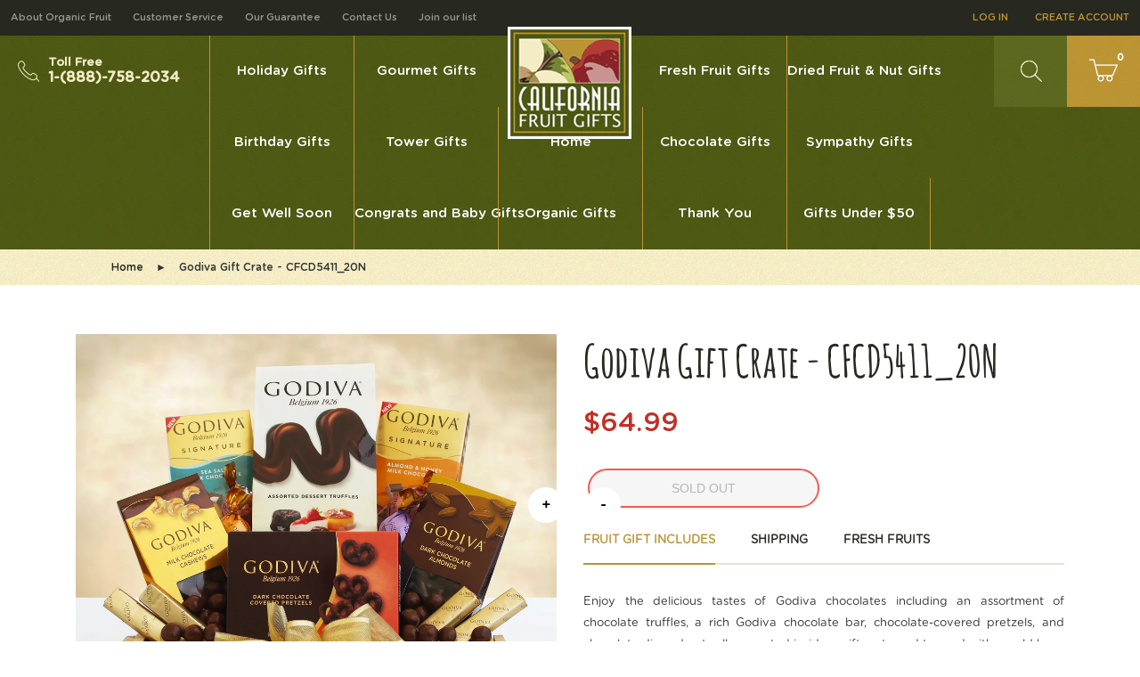

--- FILE ---
content_type: text/html; charset=utf-8
request_url: https://www.californiafruitgifts.com/products/godiva-gift-crate-cfcd5411
body_size: 16053
content:
<!doctype html>
<!--[if lt IE 7]><html class="no-js lt-ie9 lt-ie8 lt-ie7" lang="en"> <![endif]-->
<!--[if IE 7]><html class="no-js lt-ie9 lt-ie8" lang="en"> <![endif]-->
<!--[if IE 8]><html class="no-js lt-ie9" lang="en"> <![endif]-->
<!--[if IE 9 ]><html class="ie9 no-js"> <![endif]-->
<!--[if (gt IE 9)|!(IE)]><!--> <html class="no-js"> <!--<![endif]-->
<head>

  <!-- Basic page needs ================================================== -->
  <meta charset="utf-8">
  <meta http-equiv="X-UA-Compatible" content="IE=edge,chrome=1">

  
  <link rel="shortcut icon" href="//www.californiafruitgifts.com/cdn/shop/t/3/assets/favicon.png?v=159364571843211535461471664722" type="image/png" />
  

  <!-- Title and description ================================================== -->
  <title>
  Godiva Gift Crate - CFCD5411_20N &ndash; California Fruit Gifts
  </title>

  
  <meta name="description" content="Enjoy the delicious tastes of Godiva chocolates including an assortment of chocolate truffles, a rich Godiva chocolate bar, chocolate-covered pretzels, and chocolate dipped nuts all presented inside a gift crate and topped with a gold bow. Contents: Godiva Assorted Truffles (4.2 oz pkg, 1 count); Godiva Chocolate Bar (">
  

  <!-- Social meta ================================================== -->
  

  <meta property="og:type" content="product">
  <meta property="og:title" content="Godiva Gift Crate - CFCD5411_20N">
  <meta property="og:url" content="https://www.californiafruitgifts.com/products/godiva-gift-crate-cfcd5411">
  
  <meta property="og:image" content="http://www.californiafruitgifts.com/cdn/shop/products/5411_hr_grande.jpg?v=1602983132">
  <meta property="og:image:secure_url" content="https://www.californiafruitgifts.com/cdn/shop/products/5411_hr_grande.jpg?v=1602983132">
  
  <meta property="og:price:amount" content="64.99">
  <meta property="og:price:currency" content="USD">



  <meta property="og:description" content="Enjoy the delicious tastes of Godiva chocolates including an assortment of chocolate truffles, a rich Godiva chocolate bar, chocolate-covered pretzels, and chocolate dipped nuts all presented inside a gift crate and topped with a gold bow. Contents: Godiva Assorted Truffles (4.2 oz pkg, 1 count); Godiva Chocolate Bar (">


<meta property="og:site_name" content="California Fruit Gifts">



  <meta name="twitter:card" content="summary">




  <meta name="twitter:title" content="Godiva Gift Crate - CFCD5411_20N">
  <meta name="twitter:description" content="Enjoy the delicious tastes of Godiva chocolates including an assortment of chocolate truffles, a rich Godiva chocolate bar, chocolate-covered pretzels, and chocolate dipped nuts all presented inside a">
  <meta name="twitter:image" content="https://www.californiafruitgifts.com/cdn/shop/products/5411_hr_large.jpg?v=1602983132">
  <meta name="twitter:image:width" content="480">
  <meta name="twitter:image:height" content="480">



  <!-- Helpers ================================================== -->
  <link rel="canonical" href="https://www.californiafruitgifts.com/products/godiva-gift-crate-cfcd5411">
  <meta name="viewport" content="width=device-width,initial-scale=1">
  <meta name="theme-color" content="#f45b4f">

  <!-- CSS ================================================== -->
  <link href="//www.californiafruitgifts.com/cdn/shop/t/3/assets/timber.scss.css?v=174331459141807901121746100844" rel="stylesheet" type="text/css" media="all" />
  <link href="//www.californiafruitgifts.com/cdn/shop/t/3/assets/theme.scss.css?v=2434087780875865361746100844" rel="stylesheet" type="text/css" media="all" />

  




  <!-- Header hook for plugins ================================================== -->
  <script>window.performance && window.performance.mark && window.performance.mark('shopify.content_for_header.start');</script><meta id="shopify-digital-wallet" name="shopify-digital-wallet" content="/13331599/digital_wallets/dialog">
<meta name="shopify-checkout-api-token" content="581c8446ef16704656fdaca0e24534b1">
<link rel="alternate" type="application/json+oembed" href="https://www.californiafruitgifts.com/products/godiva-gift-crate-cfcd5411.oembed">
<script async="async" src="/checkouts/internal/preloads.js?locale=en-US"></script>
<link rel="preconnect" href="https://shop.app" crossorigin="anonymous">
<script async="async" src="https://shop.app/checkouts/internal/preloads.js?locale=en-US&shop_id=13331599" crossorigin="anonymous"></script>
<script id="apple-pay-shop-capabilities" type="application/json">{"shopId":13331599,"countryCode":"US","currencyCode":"USD","merchantCapabilities":["supports3DS"],"merchantId":"gid:\/\/shopify\/Shop\/13331599","merchantName":"California Fruit Gifts","requiredBillingContactFields":["postalAddress","email","phone"],"requiredShippingContactFields":["postalAddress","email","phone"],"shippingType":"shipping","supportedNetworks":["visa","masterCard","amex","discover","elo","jcb"],"total":{"type":"pending","label":"California Fruit Gifts","amount":"1.00"},"shopifyPaymentsEnabled":true,"supportsSubscriptions":true}</script>
<script id="shopify-features" type="application/json">{"accessToken":"581c8446ef16704656fdaca0e24534b1","betas":["rich-media-storefront-analytics"],"domain":"www.californiafruitgifts.com","predictiveSearch":true,"shopId":13331599,"locale":"en"}</script>
<script>var Shopify = Shopify || {};
Shopify.shop = "california-fruit-gifts.myshopify.com";
Shopify.locale = "en";
Shopify.currency = {"active":"USD","rate":"1.0"};
Shopify.country = "US";
Shopify.theme = {"name":"california-fruit w\/ wine notice","id":155033223,"schema_name":null,"schema_version":null,"theme_store_id":null,"role":"main"};
Shopify.theme.handle = "null";
Shopify.theme.style = {"id":null,"handle":null};
Shopify.cdnHost = "www.californiafruitgifts.com/cdn";
Shopify.routes = Shopify.routes || {};
Shopify.routes.root = "/";</script>
<script type="module">!function(o){(o.Shopify=o.Shopify||{}).modules=!0}(window);</script>
<script>!function(o){function n(){var o=[];function n(){o.push(Array.prototype.slice.apply(arguments))}return n.q=o,n}var t=o.Shopify=o.Shopify||{};t.loadFeatures=n(),t.autoloadFeatures=n()}(window);</script>
<script>
  window.ShopifyPay = window.ShopifyPay || {};
  window.ShopifyPay.apiHost = "shop.app\/pay";
  window.ShopifyPay.redirectState = null;
</script>
<script id="shop-js-analytics" type="application/json">{"pageType":"product"}</script>
<script defer="defer" async type="module" src="//www.californiafruitgifts.com/cdn/shopifycloud/shop-js/modules/v2/client.init-shop-cart-sync_C5BV16lS.en.esm.js"></script>
<script defer="defer" async type="module" src="//www.californiafruitgifts.com/cdn/shopifycloud/shop-js/modules/v2/chunk.common_CygWptCX.esm.js"></script>
<script type="module">
  await import("//www.californiafruitgifts.com/cdn/shopifycloud/shop-js/modules/v2/client.init-shop-cart-sync_C5BV16lS.en.esm.js");
await import("//www.californiafruitgifts.com/cdn/shopifycloud/shop-js/modules/v2/chunk.common_CygWptCX.esm.js");

  window.Shopify.SignInWithShop?.initShopCartSync?.({"fedCMEnabled":true,"windoidEnabled":true});

</script>
<script>
  window.Shopify = window.Shopify || {};
  if (!window.Shopify.featureAssets) window.Shopify.featureAssets = {};
  window.Shopify.featureAssets['shop-js'] = {"shop-cart-sync":["modules/v2/client.shop-cart-sync_ZFArdW7E.en.esm.js","modules/v2/chunk.common_CygWptCX.esm.js"],"init-fed-cm":["modules/v2/client.init-fed-cm_CmiC4vf6.en.esm.js","modules/v2/chunk.common_CygWptCX.esm.js"],"shop-button":["modules/v2/client.shop-button_tlx5R9nI.en.esm.js","modules/v2/chunk.common_CygWptCX.esm.js"],"shop-cash-offers":["modules/v2/client.shop-cash-offers_DOA2yAJr.en.esm.js","modules/v2/chunk.common_CygWptCX.esm.js","modules/v2/chunk.modal_D71HUcav.esm.js"],"init-windoid":["modules/v2/client.init-windoid_sURxWdc1.en.esm.js","modules/v2/chunk.common_CygWptCX.esm.js"],"shop-toast-manager":["modules/v2/client.shop-toast-manager_ClPi3nE9.en.esm.js","modules/v2/chunk.common_CygWptCX.esm.js"],"init-shop-email-lookup-coordinator":["modules/v2/client.init-shop-email-lookup-coordinator_B8hsDcYM.en.esm.js","modules/v2/chunk.common_CygWptCX.esm.js"],"init-shop-cart-sync":["modules/v2/client.init-shop-cart-sync_C5BV16lS.en.esm.js","modules/v2/chunk.common_CygWptCX.esm.js"],"avatar":["modules/v2/client.avatar_BTnouDA3.en.esm.js"],"pay-button":["modules/v2/client.pay-button_FdsNuTd3.en.esm.js","modules/v2/chunk.common_CygWptCX.esm.js"],"init-customer-accounts":["modules/v2/client.init-customer-accounts_DxDtT_ad.en.esm.js","modules/v2/client.shop-login-button_C5VAVYt1.en.esm.js","modules/v2/chunk.common_CygWptCX.esm.js","modules/v2/chunk.modal_D71HUcav.esm.js"],"init-shop-for-new-customer-accounts":["modules/v2/client.init-shop-for-new-customer-accounts_ChsxoAhi.en.esm.js","modules/v2/client.shop-login-button_C5VAVYt1.en.esm.js","modules/v2/chunk.common_CygWptCX.esm.js","modules/v2/chunk.modal_D71HUcav.esm.js"],"shop-login-button":["modules/v2/client.shop-login-button_C5VAVYt1.en.esm.js","modules/v2/chunk.common_CygWptCX.esm.js","modules/v2/chunk.modal_D71HUcav.esm.js"],"init-customer-accounts-sign-up":["modules/v2/client.init-customer-accounts-sign-up_CPSyQ0Tj.en.esm.js","modules/v2/client.shop-login-button_C5VAVYt1.en.esm.js","modules/v2/chunk.common_CygWptCX.esm.js","modules/v2/chunk.modal_D71HUcav.esm.js"],"shop-follow-button":["modules/v2/client.shop-follow-button_Cva4Ekp9.en.esm.js","modules/v2/chunk.common_CygWptCX.esm.js","modules/v2/chunk.modal_D71HUcav.esm.js"],"checkout-modal":["modules/v2/client.checkout-modal_BPM8l0SH.en.esm.js","modules/v2/chunk.common_CygWptCX.esm.js","modules/v2/chunk.modal_D71HUcav.esm.js"],"lead-capture":["modules/v2/client.lead-capture_Bi8yE_yS.en.esm.js","modules/v2/chunk.common_CygWptCX.esm.js","modules/v2/chunk.modal_D71HUcav.esm.js"],"shop-login":["modules/v2/client.shop-login_D6lNrXab.en.esm.js","modules/v2/chunk.common_CygWptCX.esm.js","modules/v2/chunk.modal_D71HUcav.esm.js"],"payment-terms":["modules/v2/client.payment-terms_CZxnsJam.en.esm.js","modules/v2/chunk.common_CygWptCX.esm.js","modules/v2/chunk.modal_D71HUcav.esm.js"]};
</script>
<script>(function() {
  var isLoaded = false;
  function asyncLoad() {
    if (isLoaded) return;
    isLoaded = true;
    var urls = ["https:\/\/cdn.hextom.com\/js\/quickannouncementbar.js?shop=california-fruit-gifts.myshopify.com"];
    for (var i = 0; i < urls.length; i++) {
      var s = document.createElement('script');
      s.type = 'text/javascript';
      s.async = true;
      s.src = urls[i];
      var x = document.getElementsByTagName('script')[0];
      x.parentNode.insertBefore(s, x);
    }
  };
  if(window.attachEvent) {
    window.attachEvent('onload', asyncLoad);
  } else {
    window.addEventListener('load', asyncLoad, false);
  }
})();</script>
<script id="__st">var __st={"a":13331599,"offset":-28800,"reqid":"e53754e1-edb5-4584-8485-a44edb91992e-1768626766","pageurl":"www.californiafruitgifts.com\/products\/godiva-gift-crate-cfcd5411","u":"c8a292eac212","p":"product","rtyp":"product","rid":4768444547126};</script>
<script>window.ShopifyPaypalV4VisibilityTracking = true;</script>
<script id="captcha-bootstrap">!function(){'use strict';const t='contact',e='account',n='new_comment',o=[[t,t],['blogs',n],['comments',n],[t,'customer']],c=[[e,'customer_login'],[e,'guest_login'],[e,'recover_customer_password'],[e,'create_customer']],r=t=>t.map((([t,e])=>`form[action*='/${t}']:not([data-nocaptcha='true']) input[name='form_type'][value='${e}']`)).join(','),a=t=>()=>t?[...document.querySelectorAll(t)].map((t=>t.form)):[];function s(){const t=[...o],e=r(t);return a(e)}const i='password',u='form_key',d=['recaptcha-v3-token','g-recaptcha-response','h-captcha-response',i],f=()=>{try{return window.sessionStorage}catch{return}},m='__shopify_v',_=t=>t.elements[u];function p(t,e,n=!1){try{const o=window.sessionStorage,c=JSON.parse(o.getItem(e)),{data:r}=function(t){const{data:e,action:n}=t;return t[m]||n?{data:e,action:n}:{data:t,action:n}}(c);for(const[e,n]of Object.entries(r))t.elements[e]&&(t.elements[e].value=n);n&&o.removeItem(e)}catch(o){console.error('form repopulation failed',{error:o})}}const l='form_type',E='cptcha';function T(t){t.dataset[E]=!0}const w=window,h=w.document,L='Shopify',v='ce_forms',y='captcha';let A=!1;((t,e)=>{const n=(g='f06e6c50-85a8-45c8-87d0-21a2b65856fe',I='https://cdn.shopify.com/shopifycloud/storefront-forms-hcaptcha/ce_storefront_forms_captcha_hcaptcha.v1.5.2.iife.js',D={infoText:'Protected by hCaptcha',privacyText:'Privacy',termsText:'Terms'},(t,e,n)=>{const o=w[L][v],c=o.bindForm;if(c)return c(t,g,e,D).then(n);var r;o.q.push([[t,g,e,D],n]),r=I,A||(h.body.append(Object.assign(h.createElement('script'),{id:'captcha-provider',async:!0,src:r})),A=!0)});var g,I,D;w[L]=w[L]||{},w[L][v]=w[L][v]||{},w[L][v].q=[],w[L][y]=w[L][y]||{},w[L][y].protect=function(t,e){n(t,void 0,e),T(t)},Object.freeze(w[L][y]),function(t,e,n,w,h,L){const[v,y,A,g]=function(t,e,n){const i=e?o:[],u=t?c:[],d=[...i,...u],f=r(d),m=r(i),_=r(d.filter((([t,e])=>n.includes(e))));return[a(f),a(m),a(_),s()]}(w,h,L),I=t=>{const e=t.target;return e instanceof HTMLFormElement?e:e&&e.form},D=t=>v().includes(t);t.addEventListener('submit',(t=>{const e=I(t);if(!e)return;const n=D(e)&&!e.dataset.hcaptchaBound&&!e.dataset.recaptchaBound,o=_(e),c=g().includes(e)&&(!o||!o.value);(n||c)&&t.preventDefault(),c&&!n&&(function(t){try{if(!f())return;!function(t){const e=f();if(!e)return;const n=_(t);if(!n)return;const o=n.value;o&&e.removeItem(o)}(t);const e=Array.from(Array(32),(()=>Math.random().toString(36)[2])).join('');!function(t,e){_(t)||t.append(Object.assign(document.createElement('input'),{type:'hidden',name:u})),t.elements[u].value=e}(t,e),function(t,e){const n=f();if(!n)return;const o=[...t.querySelectorAll(`input[type='${i}']`)].map((({name:t})=>t)),c=[...d,...o],r={};for(const[a,s]of new FormData(t).entries())c.includes(a)||(r[a]=s);n.setItem(e,JSON.stringify({[m]:1,action:t.action,data:r}))}(t,e)}catch(e){console.error('failed to persist form',e)}}(e),e.submit())}));const S=(t,e)=>{t&&!t.dataset[E]&&(n(t,e.some((e=>e===t))),T(t))};for(const o of['focusin','change'])t.addEventListener(o,(t=>{const e=I(t);D(e)&&S(e,y())}));const B=e.get('form_key'),M=e.get(l),P=B&&M;t.addEventListener('DOMContentLoaded',(()=>{const t=y();if(P)for(const e of t)e.elements[l].value===M&&p(e,B);[...new Set([...A(),...v().filter((t=>'true'===t.dataset.shopifyCaptcha))])].forEach((e=>S(e,t)))}))}(h,new URLSearchParams(w.location.search),n,t,e,['guest_login'])})(!0,!0)}();</script>
<script integrity="sha256-4kQ18oKyAcykRKYeNunJcIwy7WH5gtpwJnB7kiuLZ1E=" data-source-attribution="shopify.loadfeatures" defer="defer" src="//www.californiafruitgifts.com/cdn/shopifycloud/storefront/assets/storefront/load_feature-a0a9edcb.js" crossorigin="anonymous"></script>
<script crossorigin="anonymous" defer="defer" src="//www.californiafruitgifts.com/cdn/shopifycloud/storefront/assets/shopify_pay/storefront-65b4c6d7.js?v=20250812"></script>
<script data-source-attribution="shopify.dynamic_checkout.dynamic.init">var Shopify=Shopify||{};Shopify.PaymentButton=Shopify.PaymentButton||{isStorefrontPortableWallets:!0,init:function(){window.Shopify.PaymentButton.init=function(){};var t=document.createElement("script");t.src="https://www.californiafruitgifts.com/cdn/shopifycloud/portable-wallets/latest/portable-wallets.en.js",t.type="module",document.head.appendChild(t)}};
</script>
<script data-source-attribution="shopify.dynamic_checkout.buyer_consent">
  function portableWalletsHideBuyerConsent(e){var t=document.getElementById("shopify-buyer-consent"),n=document.getElementById("shopify-subscription-policy-button");t&&n&&(t.classList.add("hidden"),t.setAttribute("aria-hidden","true"),n.removeEventListener("click",e))}function portableWalletsShowBuyerConsent(e){var t=document.getElementById("shopify-buyer-consent"),n=document.getElementById("shopify-subscription-policy-button");t&&n&&(t.classList.remove("hidden"),t.removeAttribute("aria-hidden"),n.addEventListener("click",e))}window.Shopify?.PaymentButton&&(window.Shopify.PaymentButton.hideBuyerConsent=portableWalletsHideBuyerConsent,window.Shopify.PaymentButton.showBuyerConsent=portableWalletsShowBuyerConsent);
</script>
<script data-source-attribution="shopify.dynamic_checkout.cart.bootstrap">document.addEventListener("DOMContentLoaded",(function(){function t(){return document.querySelector("shopify-accelerated-checkout-cart, shopify-accelerated-checkout")}if(t())Shopify.PaymentButton.init();else{new MutationObserver((function(e,n){t()&&(Shopify.PaymentButton.init(),n.disconnect())})).observe(document.body,{childList:!0,subtree:!0})}}));
</script>
<link id="shopify-accelerated-checkout-styles" rel="stylesheet" media="screen" href="https://www.californiafruitgifts.com/cdn/shopifycloud/portable-wallets/latest/accelerated-checkout-backwards-compat.css" crossorigin="anonymous">
<style id="shopify-accelerated-checkout-cart">
        #shopify-buyer-consent {
  margin-top: 1em;
  display: inline-block;
  width: 100%;
}

#shopify-buyer-consent.hidden {
  display: none;
}

#shopify-subscription-policy-button {
  background: none;
  border: none;
  padding: 0;
  text-decoration: underline;
  font-size: inherit;
  cursor: pointer;
}

#shopify-subscription-policy-button::before {
  box-shadow: none;
}

      </style>

<script>window.performance && window.performance.mark && window.performance.mark('shopify.content_for_header.end');</script>

  

<!--[if lt IE 9]>
<script src="//cdnjs.cloudflare.com/ajax/libs/html5shiv/3.7.2/html5shiv.min.js" type="text/javascript"></script>
<script src="//www.californiafruitgifts.com/cdn/shop/t/3/assets/respond.min.js?v=52248677837542619231471664728" type="text/javascript"></script>
<link href="//www.californiafruitgifts.com/cdn/shop/t/3/assets/respond-proxy.html" id="respond-proxy" rel="respond-proxy" />
<link href="//www.californiafruitgifts.com/search?q=060404f1007bb9b38bfc72a7ccc16703" id="respond-redirect" rel="respond-redirect" />
<script src="//www.californiafruitgifts.com/search?q=060404f1007bb9b38bfc72a7ccc16703" type="text/javascript"></script>
<![endif]-->



  <script src="//ajax.googleapis.com/ajax/libs/jquery/1.11.0/jquery.min.js" type="text/javascript"></script>
  <script src="//www.californiafruitgifts.com/cdn/shop/t/3/assets/modernizr.min.js?v=26620055551102246001471664727" type="text/javascript"></script>

  
  
<script async defer data-pin-hover="true" data-pin-color="red" src="//assets.pinterest.com/js/pinit.js"></script>
<link href="https://monorail-edge.shopifysvc.com" rel="dns-prefetch">
<script>(function(){if ("sendBeacon" in navigator && "performance" in window) {try {var session_token_from_headers = performance.getEntriesByType('navigation')[0].serverTiming.find(x => x.name == '_s').description;} catch {var session_token_from_headers = undefined;}var session_cookie_matches = document.cookie.match(/_shopify_s=([^;]*)/);var session_token_from_cookie = session_cookie_matches && session_cookie_matches.length === 2 ? session_cookie_matches[1] : "";var session_token = session_token_from_headers || session_token_from_cookie || "";function handle_abandonment_event(e) {var entries = performance.getEntries().filter(function(entry) {return /monorail-edge.shopifysvc.com/.test(entry.name);});if (!window.abandonment_tracked && entries.length === 0) {window.abandonment_tracked = true;var currentMs = Date.now();var navigation_start = performance.timing.navigationStart;var payload = {shop_id: 13331599,url: window.location.href,navigation_start,duration: currentMs - navigation_start,session_token,page_type: "product"};window.navigator.sendBeacon("https://monorail-edge.shopifysvc.com/v1/produce", JSON.stringify({schema_id: "online_store_buyer_site_abandonment/1.1",payload: payload,metadata: {event_created_at_ms: currentMs,event_sent_at_ms: currentMs}}));}}window.addEventListener('pagehide', handle_abandonment_event);}}());</script>
<script id="web-pixels-manager-setup">(function e(e,d,r,n,o){if(void 0===o&&(o={}),!Boolean(null===(a=null===(i=window.Shopify)||void 0===i?void 0:i.analytics)||void 0===a?void 0:a.replayQueue)){var i,a;window.Shopify=window.Shopify||{};var t=window.Shopify;t.analytics=t.analytics||{};var s=t.analytics;s.replayQueue=[],s.publish=function(e,d,r){return s.replayQueue.push([e,d,r]),!0};try{self.performance.mark("wpm:start")}catch(e){}var l=function(){var e={modern:/Edge?\/(1{2}[4-9]|1[2-9]\d|[2-9]\d{2}|\d{4,})\.\d+(\.\d+|)|Firefox\/(1{2}[4-9]|1[2-9]\d|[2-9]\d{2}|\d{4,})\.\d+(\.\d+|)|Chrom(ium|e)\/(9{2}|\d{3,})\.\d+(\.\d+|)|(Maci|X1{2}).+ Version\/(15\.\d+|(1[6-9]|[2-9]\d|\d{3,})\.\d+)([,.]\d+|)( \(\w+\)|)( Mobile\/\w+|) Safari\/|Chrome.+OPR\/(9{2}|\d{3,})\.\d+\.\d+|(CPU[ +]OS|iPhone[ +]OS|CPU[ +]iPhone|CPU IPhone OS|CPU iPad OS)[ +]+(15[._]\d+|(1[6-9]|[2-9]\d|\d{3,})[._]\d+)([._]\d+|)|Android:?[ /-](13[3-9]|1[4-9]\d|[2-9]\d{2}|\d{4,})(\.\d+|)(\.\d+|)|Android.+Firefox\/(13[5-9]|1[4-9]\d|[2-9]\d{2}|\d{4,})\.\d+(\.\d+|)|Android.+Chrom(ium|e)\/(13[3-9]|1[4-9]\d|[2-9]\d{2}|\d{4,})\.\d+(\.\d+|)|SamsungBrowser\/([2-9]\d|\d{3,})\.\d+/,legacy:/Edge?\/(1[6-9]|[2-9]\d|\d{3,})\.\d+(\.\d+|)|Firefox\/(5[4-9]|[6-9]\d|\d{3,})\.\d+(\.\d+|)|Chrom(ium|e)\/(5[1-9]|[6-9]\d|\d{3,})\.\d+(\.\d+|)([\d.]+$|.*Safari\/(?![\d.]+ Edge\/[\d.]+$))|(Maci|X1{2}).+ Version\/(10\.\d+|(1[1-9]|[2-9]\d|\d{3,})\.\d+)([,.]\d+|)( \(\w+\)|)( Mobile\/\w+|) Safari\/|Chrome.+OPR\/(3[89]|[4-9]\d|\d{3,})\.\d+\.\d+|(CPU[ +]OS|iPhone[ +]OS|CPU[ +]iPhone|CPU IPhone OS|CPU iPad OS)[ +]+(10[._]\d+|(1[1-9]|[2-9]\d|\d{3,})[._]\d+)([._]\d+|)|Android:?[ /-](13[3-9]|1[4-9]\d|[2-9]\d{2}|\d{4,})(\.\d+|)(\.\d+|)|Mobile Safari.+OPR\/([89]\d|\d{3,})\.\d+\.\d+|Android.+Firefox\/(13[5-9]|1[4-9]\d|[2-9]\d{2}|\d{4,})\.\d+(\.\d+|)|Android.+Chrom(ium|e)\/(13[3-9]|1[4-9]\d|[2-9]\d{2}|\d{4,})\.\d+(\.\d+|)|Android.+(UC? ?Browser|UCWEB|U3)[ /]?(15\.([5-9]|\d{2,})|(1[6-9]|[2-9]\d|\d{3,})\.\d+)\.\d+|SamsungBrowser\/(5\.\d+|([6-9]|\d{2,})\.\d+)|Android.+MQ{2}Browser\/(14(\.(9|\d{2,})|)|(1[5-9]|[2-9]\d|\d{3,})(\.\d+|))(\.\d+|)|K[Aa][Ii]OS\/(3\.\d+|([4-9]|\d{2,})\.\d+)(\.\d+|)/},d=e.modern,r=e.legacy,n=navigator.userAgent;return n.match(d)?"modern":n.match(r)?"legacy":"unknown"}(),u="modern"===l?"modern":"legacy",c=(null!=n?n:{modern:"",legacy:""})[u],f=function(e){return[e.baseUrl,"/wpm","/b",e.hashVersion,"modern"===e.buildTarget?"m":"l",".js"].join("")}({baseUrl:d,hashVersion:r,buildTarget:u}),m=function(e){var d=e.version,r=e.bundleTarget,n=e.surface,o=e.pageUrl,i=e.monorailEndpoint;return{emit:function(e){var a=e.status,t=e.errorMsg,s=(new Date).getTime(),l=JSON.stringify({metadata:{event_sent_at_ms:s},events:[{schema_id:"web_pixels_manager_load/3.1",payload:{version:d,bundle_target:r,page_url:o,status:a,surface:n,error_msg:t},metadata:{event_created_at_ms:s}}]});if(!i)return console&&console.warn&&console.warn("[Web Pixels Manager] No Monorail endpoint provided, skipping logging."),!1;try{return self.navigator.sendBeacon.bind(self.navigator)(i,l)}catch(e){}var u=new XMLHttpRequest;try{return u.open("POST",i,!0),u.setRequestHeader("Content-Type","text/plain"),u.send(l),!0}catch(e){return console&&console.warn&&console.warn("[Web Pixels Manager] Got an unhandled error while logging to Monorail."),!1}}}}({version:r,bundleTarget:l,surface:e.surface,pageUrl:self.location.href,monorailEndpoint:e.monorailEndpoint});try{o.browserTarget=l,function(e){var d=e.src,r=e.async,n=void 0===r||r,o=e.onload,i=e.onerror,a=e.sri,t=e.scriptDataAttributes,s=void 0===t?{}:t,l=document.createElement("script"),u=document.querySelector("head"),c=document.querySelector("body");if(l.async=n,l.src=d,a&&(l.integrity=a,l.crossOrigin="anonymous"),s)for(var f in s)if(Object.prototype.hasOwnProperty.call(s,f))try{l.dataset[f]=s[f]}catch(e){}if(o&&l.addEventListener("load",o),i&&l.addEventListener("error",i),u)u.appendChild(l);else{if(!c)throw new Error("Did not find a head or body element to append the script");c.appendChild(l)}}({src:f,async:!0,onload:function(){if(!function(){var e,d;return Boolean(null===(d=null===(e=window.Shopify)||void 0===e?void 0:e.analytics)||void 0===d?void 0:d.initialized)}()){var d=window.webPixelsManager.init(e)||void 0;if(d){var r=window.Shopify.analytics;r.replayQueue.forEach((function(e){var r=e[0],n=e[1],o=e[2];d.publishCustomEvent(r,n,o)})),r.replayQueue=[],r.publish=d.publishCustomEvent,r.visitor=d.visitor,r.initialized=!0}}},onerror:function(){return m.emit({status:"failed",errorMsg:"".concat(f," has failed to load")})},sri:function(e){var d=/^sha384-[A-Za-z0-9+/=]+$/;return"string"==typeof e&&d.test(e)}(c)?c:"",scriptDataAttributes:o}),m.emit({status:"loading"})}catch(e){m.emit({status:"failed",errorMsg:(null==e?void 0:e.message)||"Unknown error"})}}})({shopId: 13331599,storefrontBaseUrl: "https://www.californiafruitgifts.com",extensionsBaseUrl: "https://extensions.shopifycdn.com/cdn/shopifycloud/web-pixels-manager",monorailEndpoint: "https://monorail-edge.shopifysvc.com/unstable/produce_batch",surface: "storefront-renderer",enabledBetaFlags: ["2dca8a86"],webPixelsConfigList: [{"id":"220659989","configuration":"{\"pixel_id\":\"411485599974818\",\"pixel_type\":\"facebook_pixel\",\"metaapp_system_user_token\":\"-\"}","eventPayloadVersion":"v1","runtimeContext":"OPEN","scriptVersion":"ca16bc87fe92b6042fbaa3acc2fbdaa6","type":"APP","apiClientId":2329312,"privacyPurposes":["ANALYTICS","MARKETING","SALE_OF_DATA"],"dataSharingAdjustments":{"protectedCustomerApprovalScopes":["read_customer_address","read_customer_email","read_customer_name","read_customer_personal_data","read_customer_phone"]}},{"id":"141590805","configuration":"{\"tagID\":\"2613909771279\"}","eventPayloadVersion":"v1","runtimeContext":"STRICT","scriptVersion":"18031546ee651571ed29edbe71a3550b","type":"APP","apiClientId":3009811,"privacyPurposes":["ANALYTICS","MARKETING","SALE_OF_DATA"],"dataSharingAdjustments":{"protectedCustomerApprovalScopes":["read_customer_address","read_customer_email","read_customer_name","read_customer_personal_data","read_customer_phone"]}},{"id":"shopify-app-pixel","configuration":"{}","eventPayloadVersion":"v1","runtimeContext":"STRICT","scriptVersion":"0450","apiClientId":"shopify-pixel","type":"APP","privacyPurposes":["ANALYTICS","MARKETING"]},{"id":"shopify-custom-pixel","eventPayloadVersion":"v1","runtimeContext":"LAX","scriptVersion":"0450","apiClientId":"shopify-pixel","type":"CUSTOM","privacyPurposes":["ANALYTICS","MARKETING"]}],isMerchantRequest: false,initData: {"shop":{"name":"California Fruit Gifts","paymentSettings":{"currencyCode":"USD"},"myshopifyDomain":"california-fruit-gifts.myshopify.com","countryCode":"US","storefrontUrl":"https:\/\/www.californiafruitgifts.com"},"customer":null,"cart":null,"checkout":null,"productVariants":[{"price":{"amount":64.99,"currencyCode":"USD"},"product":{"title":"Godiva Gift Crate - CFCD5411_20N","vendor":"California Fruit Gifts","id":"4768444547126","untranslatedTitle":"Godiva Gift Crate - CFCD5411_20N","url":"\/products\/godiva-gift-crate-cfcd5411","type":""},"id":"32869640863798","image":{"src":"\/\/www.californiafruitgifts.com\/cdn\/shop\/products\/5411_hr.jpg?v=1602983132"},"sku":"CFCD5411","title":"Default Title","untranslatedTitle":"Default Title"}],"purchasingCompany":null},},"https://www.californiafruitgifts.com/cdn","fcfee988w5aeb613cpc8e4bc33m6693e112",{"modern":"","legacy":""},{"shopId":"13331599","storefrontBaseUrl":"https:\/\/www.californiafruitgifts.com","extensionBaseUrl":"https:\/\/extensions.shopifycdn.com\/cdn\/shopifycloud\/web-pixels-manager","surface":"storefront-renderer","enabledBetaFlags":"[\"2dca8a86\"]","isMerchantRequest":"false","hashVersion":"fcfee988w5aeb613cpc8e4bc33m6693e112","publish":"custom","events":"[[\"page_viewed\",{}],[\"product_viewed\",{\"productVariant\":{\"price\":{\"amount\":64.99,\"currencyCode\":\"USD\"},\"product\":{\"title\":\"Godiva Gift Crate - CFCD5411_20N\",\"vendor\":\"California Fruit Gifts\",\"id\":\"4768444547126\",\"untranslatedTitle\":\"Godiva Gift Crate - CFCD5411_20N\",\"url\":\"\/products\/godiva-gift-crate-cfcd5411\",\"type\":\"\"},\"id\":\"32869640863798\",\"image\":{\"src\":\"\/\/www.californiafruitgifts.com\/cdn\/shop\/products\/5411_hr.jpg?v=1602983132\"},\"sku\":\"CFCD5411\",\"title\":\"Default Title\",\"untranslatedTitle\":\"Default Title\"}}]]"});</script><script>
  window.ShopifyAnalytics = window.ShopifyAnalytics || {};
  window.ShopifyAnalytics.meta = window.ShopifyAnalytics.meta || {};
  window.ShopifyAnalytics.meta.currency = 'USD';
  var meta = {"product":{"id":4768444547126,"gid":"gid:\/\/shopify\/Product\/4768444547126","vendor":"California Fruit Gifts","type":"","handle":"godiva-gift-crate-cfcd5411","variants":[{"id":32869640863798,"price":6499,"name":"Godiva Gift Crate - CFCD5411_20N","public_title":null,"sku":"CFCD5411"}],"remote":false},"page":{"pageType":"product","resourceType":"product","resourceId":4768444547126,"requestId":"e53754e1-edb5-4584-8485-a44edb91992e-1768626766"}};
  for (var attr in meta) {
    window.ShopifyAnalytics.meta[attr] = meta[attr];
  }
</script>
<script class="analytics">
  (function () {
    var customDocumentWrite = function(content) {
      var jquery = null;

      if (window.jQuery) {
        jquery = window.jQuery;
      } else if (window.Checkout && window.Checkout.$) {
        jquery = window.Checkout.$;
      }

      if (jquery) {
        jquery('body').append(content);
      }
    };

    var hasLoggedConversion = function(token) {
      if (token) {
        return document.cookie.indexOf('loggedConversion=' + token) !== -1;
      }
      return false;
    }

    var setCookieIfConversion = function(token) {
      if (token) {
        var twoMonthsFromNow = new Date(Date.now());
        twoMonthsFromNow.setMonth(twoMonthsFromNow.getMonth() + 2);

        document.cookie = 'loggedConversion=' + token + '; expires=' + twoMonthsFromNow;
      }
    }

    var trekkie = window.ShopifyAnalytics.lib = window.trekkie = window.trekkie || [];
    if (trekkie.integrations) {
      return;
    }
    trekkie.methods = [
      'identify',
      'page',
      'ready',
      'track',
      'trackForm',
      'trackLink'
    ];
    trekkie.factory = function(method) {
      return function() {
        var args = Array.prototype.slice.call(arguments);
        args.unshift(method);
        trekkie.push(args);
        return trekkie;
      };
    };
    for (var i = 0; i < trekkie.methods.length; i++) {
      var key = trekkie.methods[i];
      trekkie[key] = trekkie.factory(key);
    }
    trekkie.load = function(config) {
      trekkie.config = config || {};
      trekkie.config.initialDocumentCookie = document.cookie;
      var first = document.getElementsByTagName('script')[0];
      var script = document.createElement('script');
      script.type = 'text/javascript';
      script.onerror = function(e) {
        var scriptFallback = document.createElement('script');
        scriptFallback.type = 'text/javascript';
        scriptFallback.onerror = function(error) {
                var Monorail = {
      produce: function produce(monorailDomain, schemaId, payload) {
        var currentMs = new Date().getTime();
        var event = {
          schema_id: schemaId,
          payload: payload,
          metadata: {
            event_created_at_ms: currentMs,
            event_sent_at_ms: currentMs
          }
        };
        return Monorail.sendRequest("https://" + monorailDomain + "/v1/produce", JSON.stringify(event));
      },
      sendRequest: function sendRequest(endpointUrl, payload) {
        // Try the sendBeacon API
        if (window && window.navigator && typeof window.navigator.sendBeacon === 'function' && typeof window.Blob === 'function' && !Monorail.isIos12()) {
          var blobData = new window.Blob([payload], {
            type: 'text/plain'
          });

          if (window.navigator.sendBeacon(endpointUrl, blobData)) {
            return true;
          } // sendBeacon was not successful

        } // XHR beacon

        var xhr = new XMLHttpRequest();

        try {
          xhr.open('POST', endpointUrl);
          xhr.setRequestHeader('Content-Type', 'text/plain');
          xhr.send(payload);
        } catch (e) {
          console.log(e);
        }

        return false;
      },
      isIos12: function isIos12() {
        return window.navigator.userAgent.lastIndexOf('iPhone; CPU iPhone OS 12_') !== -1 || window.navigator.userAgent.lastIndexOf('iPad; CPU OS 12_') !== -1;
      }
    };
    Monorail.produce('monorail-edge.shopifysvc.com',
      'trekkie_storefront_load_errors/1.1',
      {shop_id: 13331599,
      theme_id: 155033223,
      app_name: "storefront",
      context_url: window.location.href,
      source_url: "//www.californiafruitgifts.com/cdn/s/trekkie.storefront.cd680fe47e6c39ca5d5df5f0a32d569bc48c0f27.min.js"});

        };
        scriptFallback.async = true;
        scriptFallback.src = '//www.californiafruitgifts.com/cdn/s/trekkie.storefront.cd680fe47e6c39ca5d5df5f0a32d569bc48c0f27.min.js';
        first.parentNode.insertBefore(scriptFallback, first);
      };
      script.async = true;
      script.src = '//www.californiafruitgifts.com/cdn/s/trekkie.storefront.cd680fe47e6c39ca5d5df5f0a32d569bc48c0f27.min.js';
      first.parentNode.insertBefore(script, first);
    };
    trekkie.load(
      {"Trekkie":{"appName":"storefront","development":false,"defaultAttributes":{"shopId":13331599,"isMerchantRequest":null,"themeId":155033223,"themeCityHash":"7726547653506217872","contentLanguage":"en","currency":"USD","eventMetadataId":"53fe7e9e-6340-4e2a-9571-eb50e511f95e"},"isServerSideCookieWritingEnabled":true,"monorailRegion":"shop_domain","enabledBetaFlags":["65f19447"]},"Session Attribution":{},"S2S":{"facebookCapiEnabled":false,"source":"trekkie-storefront-renderer","apiClientId":580111}}
    );

    var loaded = false;
    trekkie.ready(function() {
      if (loaded) return;
      loaded = true;

      window.ShopifyAnalytics.lib = window.trekkie;

      var originalDocumentWrite = document.write;
      document.write = customDocumentWrite;
      try { window.ShopifyAnalytics.merchantGoogleAnalytics.call(this); } catch(error) {};
      document.write = originalDocumentWrite;

      window.ShopifyAnalytics.lib.page(null,{"pageType":"product","resourceType":"product","resourceId":4768444547126,"requestId":"e53754e1-edb5-4584-8485-a44edb91992e-1768626766","shopifyEmitted":true});

      var match = window.location.pathname.match(/checkouts\/(.+)\/(thank_you|post_purchase)/)
      var token = match? match[1]: undefined;
      if (!hasLoggedConversion(token)) {
        setCookieIfConversion(token);
        window.ShopifyAnalytics.lib.track("Viewed Product",{"currency":"USD","variantId":32869640863798,"productId":4768444547126,"productGid":"gid:\/\/shopify\/Product\/4768444547126","name":"Godiva Gift Crate - CFCD5411_20N","price":"64.99","sku":"CFCD5411","brand":"California Fruit Gifts","variant":null,"category":"","nonInteraction":true,"remote":false},undefined,undefined,{"shopifyEmitted":true});
      window.ShopifyAnalytics.lib.track("monorail:\/\/trekkie_storefront_viewed_product\/1.1",{"currency":"USD","variantId":32869640863798,"productId":4768444547126,"productGid":"gid:\/\/shopify\/Product\/4768444547126","name":"Godiva Gift Crate - CFCD5411_20N","price":"64.99","sku":"CFCD5411","brand":"California Fruit Gifts","variant":null,"category":"","nonInteraction":true,"remote":false,"referer":"https:\/\/www.californiafruitgifts.com\/products\/godiva-gift-crate-cfcd5411"});
      }
    });


        var eventsListenerScript = document.createElement('script');
        eventsListenerScript.async = true;
        eventsListenerScript.src = "//www.californiafruitgifts.com/cdn/shopifycloud/storefront/assets/shop_events_listener-3da45d37.js";
        document.getElementsByTagName('head')[0].appendChild(eventsListenerScript);

})();</script>
<script
  defer
  src="https://www.californiafruitgifts.com/cdn/shopifycloud/perf-kit/shopify-perf-kit-3.0.4.min.js"
  data-application="storefront-renderer"
  data-shop-id="13331599"
  data-render-region="gcp-us-central1"
  data-page-type="product"
  data-theme-instance-id="155033223"
  data-theme-name=""
  data-theme-version=""
  data-monorail-region="shop_domain"
  data-resource-timing-sampling-rate="10"
  data-shs="true"
  data-shs-beacon="true"
  data-shs-export-with-fetch="true"
  data-shs-logs-sample-rate="1"
  data-shs-beacon-endpoint="https://www.californiafruitgifts.com/api/collect"
></script>
</head>

<body id="godiva-gift-crate-cfcd5411_20n" class="template-product" >


<div id="top-bar-section">
<ul class="site-nav">
  
    
    
    
      <li >
        <a href="/pages/about-organic-fruit" class="site-nav__link">About Organic Fruit</a>
      </li>
    
  
    
    
    
      <li >
        <a href="/pages/customer-service" class="site-nav__link">Customer Service</a>
      </li>
    
  
    
    
    
      <li >
        <a href="/pages/our-guarantee" class="site-nav__link">Our Guarantee</a>
      </li>
    
  
    
    
    
      <li >
        <a href="/pages/contact-us" class="site-nav__link">Contact Us</a>
      </li>
    
  
    
    
    
      <li >
        <a href="/pages/join-our-e-mail-list-for-updates-and-discounts" class="site-nav__link">Join our list</a>
      </li>
    
    
</ul>

  <ul id="topbar-account" class="header-bar__module header-bar__module--list">
    
    <li>
      <a href="/account/login" id="customer_login_link">Log in</a>
    </li>
    <li>
      <a href="/account/register" id="customer_register_link">Create account</a>
    </li>
    
  </ul>
  
</div>

<div id="site-header" class="site-header">
  <div class="h1 site-header__logo">
    
      <a href="/" class="logo-wrapper" itemprop="url">
        <img src="//www.californiafruitgifts.com/cdn/shop/t/3/assets/logo.png?v=181043018740745750831471664727" alt="California Fruit Gifts" itemprop="logo" data-pin-nopin="true"  >
      </a>
    
    <div class="menu-custom-top">
      <a href="tel:18887582034" class="toll-free-phone"><span>Toll Free</span>1-(888)-758-2034</a>
      <form action="/search" method="get" class="" role="search">
        <input type="search" name="q" value="" placeholder="Search" class="input-group-field" aria-label="Search">
        <span>
          <button type="submit" class="site-search"><span></span></button>
        </span>
      </form>


      <a href="/cart" class="site-cart">
      <span></span>
      <div class="cart-count">0</div>
      </a>
    </div>
    <a href="#" id="nav-button-mob">
      <div class="mob-nav-wrap">
        <span>
        </span>
        <div class="nav-button-mob-text">Menu</div>
      </div>
    </a>
  </div>

  

  <div class="main-navigation toggle clearfix">
    
<ul class="site-nav" id="AccessibleNav">
  
    
    
    
      <li >
        <a href="/collections/2025-holiday-gifts" class="site-nav__link">Holiday Gifts</a>
      </li>
    
  
    
    
    
      <li >
        <a href="/collections/gourmet-gifts" class="site-nav__link">Gourmet Gifts</a>
      </li>
    
  
    
    
    
      <li >
        <a href="/collections/fresh-fruit-gifts" class="site-nav__link">Fresh Fruit Gifts</a>
      </li>
    
  
    
    
    
      <li >
        <a href="/collections/dried-fruit-and-nut-gifts" class="site-nav__link">Dried Fruit & Nut Gifts</a>
      </li>
    
  
    
    
    
      <li >
        <a href="/collections/occasional-gifts" class="site-nav__link">Birthday Gifts</a>
      </li>
    
  
    
    
    
      <li >
        <a href="/collections/tower-gifts" class="site-nav__link">Tower Gifts</a>
      </li>
    
  
    
    
    
      <li >
        <a href="/" class="site-nav__link">Home</a>
      </li>
    
  
    
    
    
      <li >
        <a href="/collections/chocolate-gifts" class="site-nav__link">Chocolate Gifts</a>
      </li>
    
  
    
    
    
      <li >
        <a href="/collections/sympathy-gifts" class="site-nav__link">Sympathy Gifts</a>
      </li>
    
  
    
    
    
      <li >
        <a href="/collections/get-well-soon" class="site-nav__link">Get Well Soon</a>
      </li>
    
  
    
    
    
      <li >
        <a href="/collections/congratulations-and-new-baby-gifts" class="site-nav__link">Congrats and Baby Gifts</a>
      </li>
    
  
    
    
    
      <li >
        <a href="/collections/organic-fruit-gifts" class="site-nav__link">Organic Gifts</a>
      </li>
    
  
    
    
    
      <li >
        <a href="/collections/thank-you" class="site-nav__link">Thank You</a>
      </li>
    
  
    
    
    
      <li >
        <a href="/collections/fruit-gifts-under-50" class="site-nav__link">Gifts Under $50</a>
      </li>
    
  
</ul>

  </div>
</div>



<nav class="breadcrumb" role="navigation" aria-label="breadcrumbs">
  <div class="wrapper">
  <a href="/" title="Back to the frontpage">Home</a>

  

    
    <span aria-hidden="true" class="breadcrumb__sep">&#x25BA;</span>
    <span>Godiva Gift Crate - CFCD5411_20N</span>

  
  </div>
</nav>


  <main class="wrapper main-content" role="main">
    <div class="grid">
        <div class="grid__item">

<div itemscope itemtype="http://schema.org/Product">

  
  

  <meta itemprop="url" content="https://www.californiafruitgifts.com/products/godiva-gift-crate-cfcd5411?variant=32869640863798">
  <meta itemprop="image" content="//www.californiafruitgifts.com/cdn/shop/products/5411_hr_grande.jpg?v=1602983132">

  <div class="section-header section-header--breadcrumb">
    

<nav class="breadcrumb" role="navigation" aria-label="breadcrumbs">
  <div class="wrapper">
  <a href="/" title="Back to the frontpage">Home</a>

  

    
    <span aria-hidden="true" class="breadcrumb__sep">&#x25BA;</span>
    <span>Godiva Gift Crate - CFCD5411_20N</span>

  
  </div>
</nav>


  </div>

  <div class="product-single">
    <div class="grid product-single__hero">
      <div class="grid__item large--one-half">

        

          <div class="product-single__photos" id="ProductPhoto">
            <img src="//www.californiafruitgifts.com/cdn/shop/products/5411_hr_1024x1024.jpg?v=1602983132" alt="Godiva Gift Crate - CFCD5411_20N" id="ProductPhotoImg" data-image-id="17678440103990">
          </div>

          

        

        
        <ul class="gallery" class="hidden">
          
          <li data-image-id="17678440103990" class="gallery__item" data-mfp-src="//www.californiafruitgifts.com/cdn/shop/products/5411_hr_1024x1024.jpg?v=1602983132"></li>
          
        </ul>
        

      </div>
      <div class="grid__item large--one-half">
        
        <h1 itemprop="name" content="Godiva Gift Crate - CFCD5411_20N">Godiva Gift Crate - CFCD5411_20N</h1>

        <div itemprop="offers" itemscope itemtype="http://schema.org/Offer">

          <meta itemprop="priceCurrency" content="USD">
          <link itemprop="availability" href="http://schema.org/OutOfStock">

          <div class="product-single__prices">
            <span id="ProductPrice" class="product-single__price" itemprop="price" content="64.99">
              $64.99
            </span>

            
          </div>
          <div class="product-description rte" itemprop="description">
            <p></p>
            
            
            
            
          </div>
          <form action="/cart/add" method="post" enctype="multipart/form-data" id="AddToCartForm"  >
            <select name="id" id="productSelect" class="product-single__variants">
              
                <option  disabled="disabled"   selected="selected"  data-sku="CFCD5411" value="32869640863798">Default Title - Sold Out</option>
              
            </select>

            <div class="product-single__quantity">
              <a href="#" id="add-more-quantity">+</a>
              <a href="#" id="subtract-more-quantity">-</a>
              <label for="Quantity">Quantity</label>
              <input type="number" id="Quantity" name="quantity" value="1" min="1" class="quantity-selector">
            </div>

            <button type="submit" name="add" id="AddToCart" class="btn">
              <span id="AddToCartText">Add to Cart</span>
            </button>
          </form>          

          <div class="prodct-content">
            <ul class="tabs clearfix">
              <li><a href="#tab-1">Fruit Gift includes</a></li>
              <li><a href="#tab-2">Shipping</a></li>
              <li><a href="#tab-3">Fresh Fruits</a></li>
            </ul>
            <div id="tab-1">
              <div class="product-description rte" itemprop="description">
                <p>Enjoy the delicious tastes of Godiva chocolates including an assortment of chocolate truffles, a rich Godiva chocolate bar, chocolate-covered pretzels, and chocolate dipped nuts all presented inside a gift crate and topped with a gold bow.</p>
<p>Contents: Godiva Assorted Truffles (4.2 oz pkg, 1 count); Godiva Chocolate Bar (3.1 oz each, 2 count); Godiva Chocolate Cashews (2 oz pkg, 1 count); Godiva Chocolate Almonds (2 oz pkg, 1 count); Godiva Chocolate Pretzels (2.5 oz pkg, 1 count)</p>
<p> </p>
              </div>
            </div>
            <div id="tab-2">
            

<div id="shipping-calculator">
    
  <h3>Get shipping estimates</h3>

  <div>
    <p class="field">
      <label for="address_country">Country</label>
      <select id="address_country" name="address[country]" data-default=""><option value="United States" data-provinces="[[&quot;Alabama&quot;,&quot;Alabama&quot;],[&quot;Alaska&quot;,&quot;Alaska&quot;],[&quot;American Samoa&quot;,&quot;American Samoa&quot;],[&quot;Arizona&quot;,&quot;Arizona&quot;],[&quot;Arkansas&quot;,&quot;Arkansas&quot;],[&quot;Armed Forces Americas&quot;,&quot;Armed Forces Americas&quot;],[&quot;Armed Forces Europe&quot;,&quot;Armed Forces Europe&quot;],[&quot;Armed Forces Pacific&quot;,&quot;Armed Forces Pacific&quot;],[&quot;California&quot;,&quot;California&quot;],[&quot;Colorado&quot;,&quot;Colorado&quot;],[&quot;Connecticut&quot;,&quot;Connecticut&quot;],[&quot;Delaware&quot;,&quot;Delaware&quot;],[&quot;District of Columbia&quot;,&quot;Washington DC&quot;],[&quot;Federated States of Micronesia&quot;,&quot;Micronesia&quot;],[&quot;Florida&quot;,&quot;Florida&quot;],[&quot;Georgia&quot;,&quot;Georgia&quot;],[&quot;Guam&quot;,&quot;Guam&quot;],[&quot;Hawaii&quot;,&quot;Hawaii&quot;],[&quot;Idaho&quot;,&quot;Idaho&quot;],[&quot;Illinois&quot;,&quot;Illinois&quot;],[&quot;Indiana&quot;,&quot;Indiana&quot;],[&quot;Iowa&quot;,&quot;Iowa&quot;],[&quot;Kansas&quot;,&quot;Kansas&quot;],[&quot;Kentucky&quot;,&quot;Kentucky&quot;],[&quot;Louisiana&quot;,&quot;Louisiana&quot;],[&quot;Maine&quot;,&quot;Maine&quot;],[&quot;Marshall Islands&quot;,&quot;Marshall Islands&quot;],[&quot;Maryland&quot;,&quot;Maryland&quot;],[&quot;Massachusetts&quot;,&quot;Massachusetts&quot;],[&quot;Michigan&quot;,&quot;Michigan&quot;],[&quot;Minnesota&quot;,&quot;Minnesota&quot;],[&quot;Mississippi&quot;,&quot;Mississippi&quot;],[&quot;Missouri&quot;,&quot;Missouri&quot;],[&quot;Montana&quot;,&quot;Montana&quot;],[&quot;Nebraska&quot;,&quot;Nebraska&quot;],[&quot;Nevada&quot;,&quot;Nevada&quot;],[&quot;New Hampshire&quot;,&quot;New Hampshire&quot;],[&quot;New Jersey&quot;,&quot;New Jersey&quot;],[&quot;New Mexico&quot;,&quot;New Mexico&quot;],[&quot;New York&quot;,&quot;New York&quot;],[&quot;North Carolina&quot;,&quot;North Carolina&quot;],[&quot;North Dakota&quot;,&quot;North Dakota&quot;],[&quot;Northern Mariana Islands&quot;,&quot;Northern Mariana Islands&quot;],[&quot;Ohio&quot;,&quot;Ohio&quot;],[&quot;Oklahoma&quot;,&quot;Oklahoma&quot;],[&quot;Oregon&quot;,&quot;Oregon&quot;],[&quot;Palau&quot;,&quot;Palau&quot;],[&quot;Pennsylvania&quot;,&quot;Pennsylvania&quot;],[&quot;Puerto Rico&quot;,&quot;Puerto Rico&quot;],[&quot;Rhode Island&quot;,&quot;Rhode Island&quot;],[&quot;South Carolina&quot;,&quot;South Carolina&quot;],[&quot;South Dakota&quot;,&quot;South Dakota&quot;],[&quot;Tennessee&quot;,&quot;Tennessee&quot;],[&quot;Texas&quot;,&quot;Texas&quot;],[&quot;Utah&quot;,&quot;Utah&quot;],[&quot;Vermont&quot;,&quot;Vermont&quot;],[&quot;Virgin Islands&quot;,&quot;U.S. Virgin Islands&quot;],[&quot;Virginia&quot;,&quot;Virginia&quot;],[&quot;Washington&quot;,&quot;Washington&quot;],[&quot;West Virginia&quot;,&quot;West Virginia&quot;],[&quot;Wisconsin&quot;,&quot;Wisconsin&quot;],[&quot;Wyoming&quot;,&quot;Wyoming&quot;]]">United States</option></select>
    </p>
    <p class="field" id="address_province_container" style="display:none;">
      <label for="address_province" id="address_province_label">Province</label>
      <select id="address_province" name="address[province]" data-default=""></select>
    </p>  
    <p class="field">
      <label for="address_zip">Zip/Postal Code</label>
      <input type="text" id="address_zip" name="address[zip]" />
    </p>
    <p class="field">
      <input type="button" class="get-rates btn button" value="Calculate shipping" />
    </p>
  </div>

  <div id="wrapper-response"></div>
  
</div>

<script id="shipping-calculator-response-template" type="text/template">
  <p id="shipping-rates-feedback" <% if (success) { %> class="success" <% } else { %> class="error" <% } %>>
  <% if (success) { %>
    <% if (rates.length > 1) { %> 
    There are <%= rates.length %> shipping rates available for <%= address %>, starting at <%= rates[0].price %>.
    <% } else if (rates.length == 1) { %>
    There is one shipping rate available for <%= address %>.
    <% } else { %>
    We do not ship to this destination.
    <% } %>
  <% } else { %>
    <%= errorFeedback %>
  <% } %>
  </p>
  <ul id="shipping-rates">
    <% for (var i=0; i<rates.length; i++) { %>
    <li><%= rates[i].name %> at <%= rates[i].price %></li>
    <% } %>
  </ul> 
</script>

<!--[if lte IE 8]> 
<style> #shipping-calculator { display: none; } </style> 
<![endif]--> 

<script src="//cdnjs.cloudflare.com/ajax/libs/underscore.js/1.7.0/underscore-min.js" type="text/javascript"></script>
<script src="/services/javascripts/countries.js" type="text/javascript"></script>
<script src="//www.californiafruitgifts.com/cdn/shopifycloud/storefront/assets/themes_support/shopify_common-5f594365.js" type="text/javascript"></script>
<script src="//www.californiafruitgifts.com/cdn/shop/t/3/assets/jquery.cart.min.js?v=100503158363983789081471664726" type="text/javascript"></script>

<script>
Shopify.Cart.ShippingCalculator.show( {
  submitButton: "Calculate shipping", 
  submitButtonDisabled: "Calculating...",
  moneyFormat: "${{amount}} USD"
} );
</script>


            </div>
            <div id="tab-3">
            
            </div>
          </div>

          
            <hr class="hr--clear hr--small">
            




<div class="social-sharing is-clean" data-permalink="https://www.californiafruitgifts.com/products/godiva-gift-crate-cfcd5411">

  
    <a target="_blank" href="//www.facebook.com/sharer.php?u=https://www.californiafruitgifts.com/products/godiva-gift-crate-cfcd5411" class="share-facebook">
      <span class="icon icon-facebook"></span>
      <span class="share-title">Share</span>
      
        <span class="share-count">0</span>
      
    </a>
  

  
    <a target="_blank" href="//twitter.com/share?text=Godiva%20Gift%20Crate%20-%20CFCD5411_20N&amp;url=https://www.californiafruitgifts.com/products/godiva-gift-crate-cfcd5411" class="share-twitter">
      <span class="icon icon-twitter"></span>
      <span class="share-title">Tweet</span>
    </a>
  

  

    
      <a target="_blank" href="//pinterest.com/pin/create/button/?url=https://www.californiafruitgifts.com/products/godiva-gift-crate-cfcd5411&amp;media=http://www.californiafruitgifts.com/cdn/shop/products/5411_hr_1024x1024.jpg?v=1602983132&amp;description=Godiva%20Gift%20Crate%20-%20CFCD5411_20N" class="share-pinterest">
        <span class="icon icon-pinterest"></span>
        <span class="share-title">Pin it</span>
        
          <span class="share-count">0</span>
        
      </a>
    

    

  

  

</div>

          
        </div>

      </div>
    </div>
  </div>
</div>

        </div>
    </div>
</main>











<script src="//www.californiafruitgifts.com/cdn/shopifycloud/storefront/assets/themes_support/option_selection-b017cd28.js" type="text/javascript"></script>
<script>
  var selectCallback = function(variant, selector) {
    timber.productPage({
      money_format: "${{amount}}",
      variant: variant,
      selector: selector,
      translations: {
        add_to_cart : "Add to Cart",
        sold_out : "Sold Out",
        unavailable : "Unavailable"
      }
    });
  };

  jQuery(function($) {
    new Shopify.OptionSelectors('productSelect', {
      product: {"id":4768444547126,"title":"Godiva Gift Crate - CFCD5411_20N","handle":"godiva-gift-crate-cfcd5411","description":"\u003cp\u003eEnjoy the delicious tastes of Godiva chocolates including an assortment of chocolate truffles, a rich Godiva chocolate bar, chocolate-covered pretzels, and chocolate dipped nuts all presented inside a gift crate and topped with a gold bow.\u003c\/p\u003e\n\u003cp\u003eContents: Godiva Assorted Truffles (4.2 oz pkg, 1 count); Godiva Chocolate Bar (3.1 oz each, 2 count); Godiva Chocolate Cashews (2 oz pkg, 1 count); Godiva Chocolate Almonds (2 oz pkg, 1 count); Godiva Chocolate Pretzels (2.5 oz pkg, 1 count)\u003c\/p\u003e\n\u003cp\u003e \u003c\/p\u003e","published_at":"2020-10-17T18:05:24-07:00","created_at":"2020-10-17T18:05:23-07:00","vendor":"California Fruit Gifts","type":"","tags":["California Fruit Gifts","candy","Chocolate","gift","Godiva","gourmet"],"price":6499,"price_min":6499,"price_max":6499,"available":false,"price_varies":false,"compare_at_price":null,"compare_at_price_min":0,"compare_at_price_max":0,"compare_at_price_varies":false,"variants":[{"id":32869640863798,"title":"Default Title","option1":"Default Title","option2":null,"option3":null,"sku":"CFCD5411","requires_shipping":true,"taxable":true,"featured_image":null,"available":false,"name":"Godiva Gift Crate - CFCD5411_20N","public_title":null,"options":["Default Title"],"price":6499,"weight":1814,"compare_at_price":null,"inventory_quantity":0,"inventory_management":"shopify","inventory_policy":"deny","barcode":"","requires_selling_plan":false,"selling_plan_allocations":[]}],"images":["\/\/www.californiafruitgifts.com\/cdn\/shop\/products\/5411_hr.jpg?v=1602983132"],"featured_image":"\/\/www.californiafruitgifts.com\/cdn\/shop\/products\/5411_hr.jpg?v=1602983132","options":["Title"],"media":[{"alt":null,"id":9847390076982,"position":1,"preview_image":{"aspect_ratio":1.0,"height":2450,"width":2450,"src":"\/\/www.californiafruitgifts.com\/cdn\/shop\/products\/5411_hr.jpg?v=1602983132"},"aspect_ratio":1.0,"height":2450,"media_type":"image","src":"\/\/www.californiafruitgifts.com\/cdn\/shop\/products\/5411_hr.jpg?v=1602983132","width":2450}],"requires_selling_plan":false,"selling_plan_groups":[],"content":"\u003cp\u003eEnjoy the delicious tastes of Godiva chocolates including an assortment of chocolate truffles, a rich Godiva chocolate bar, chocolate-covered pretzels, and chocolate dipped nuts all presented inside a gift crate and topped with a gold bow.\u003c\/p\u003e\n\u003cp\u003eContents: Godiva Assorted Truffles (4.2 oz pkg, 1 count); Godiva Chocolate Bar (3.1 oz each, 2 count); Godiva Chocolate Cashews (2 oz pkg, 1 count); Godiva Chocolate Almonds (2 oz pkg, 1 count); Godiva Chocolate Pretzels (2.5 oz pkg, 1 count)\u003c\/p\u003e\n\u003cp\u003e \u003c\/p\u003e"},
      onVariantSelected: selectCallback,
      enableHistoryState: true
    });

    // Add label if only one product option and it isn't 'Title'. Could be 'Size'.
    

    // Hide selectors if we only have 1 variant and its title contains 'Default'.
    
      $('.selector-wrapper').hide();
    
  });
</script>
<script>
  $(document).ready(function() {
    $('ul.tabs').each(function(){
      var active, content, links = $(this).find('a');
      active = links.first().addClass('active');
      content = $(active.attr('href'));
      links.not(':first').each(function () {
        $($(this).attr('href')).hide();
      });
      $(this).find('a').click(function(e){
        active.removeClass('active');
        content.hide();
        active = $(this);
        content = $($(this).attr('href'));
        active.addClass('active');
        content.show();
        return false;
      });
    });

    $('#add-more-quantity').click( function(e){
      e.preventDefault();
      var AddOne = $('#Quantity').val();
      AddOne++;
      $('#Quantity').val( AddOne );
    });

    $('#subtract-more-quantity').click( function(e){
      e.preventDefault();
      var AddOne = $('#Quantity').val() - 1;
      if( AddOne == 0 ){ return; }
      $('#Quantity').val( AddOne );
    });


  });
</script>

  <footer class="site-footer small--text-center clearfix" role="contentinfo">

    <div class="top-footer-section clearfix">
      <div class="wrapper three-boxes">
        
          
          
          
            <div class="footer-box first" style="background-image:url(//www.californiafruitgifts.com/cdn/shop/t/3/assets/footer_1_icon_box_60x60.png?v=34804358785276824681471664724)">
              Our gifts are packed to order the day they ship
            </div>
          
        
          
          
          
            <div class="footer-box second" style="background-image:url(//www.californiafruitgifts.com/cdn/shop/t/3/assets/footer_2_icon_box_60x60.png?v=91712075817963944291471664724)">
              Easy shopping with Express Delivery!
            </div>
          
        
          
          
          
            <div class="footer-box third" style="background-image:url(//www.californiafruitgifts.com/cdn/shop/t/3/assets/footer_3_icon_box_60x60.png?v=118032247185967567511471664724)">
              We Guarantee Every Fruit Gift 100%!
            </div>
          
        
      </div>
    </div>

    <div id="newsletter-footer">
      <div class="wrapper newsletter-footer clearfix">
        <div class="newsletter-title">Subscribe To Get Our Best Deals</div>
        <div class="newsletter-form">

  <div class="small--hide">
    <form method="post" action="/contact#contact_form" id="contact_form" accept-charset="UTF-8" class="contact-form"><input type="hidden" name="form_type" value="customer" /><input type="hidden" name="utf8" value="✓" />
      
      
        <input type="email" value="" placeholder="Your email" name="contact[email]" id="Email" class="input-group-field" aria-label="Your email" autocorrect="off" autocapitalize="off">
        <input type="hidden" name="contact[tags]" value="newsletter">
        <input type="submit" class="btn" name="subscribe" id="subscribe" value="Subscribe">
      
    </form>
  </div>  
  <div class="large--hide medium--hide">
    <form method="post" action="/contact#contact_form" id="contact_form" accept-charset="UTF-8" class="contact-form"><input type="hidden" name="form_type" value="customer" /><input type="hidden" name="utf8" value="✓" />
      
      
        <div class="input-group">
          <input type="email" value="" placeholder="Your email" name="contact[email]" id="Email" class="input-group-field" aria-label="Your email" autocorrect="off" autocapitalize="off">
          <input type="hidden" name="contact[tags]" value="newsletter">
          <span class="input-group-btn">
            <input type="submit" class="btn" name="subscribe" id="subscribe" value="Subscribe">
          </span>
        </div>
      
    </form>
  </div>
</div>
      </div>
    </div>

    <div class="wrapper">

      <div class="footer-end-container clearfix">
        <div class="footer-main-box first">
          <a href="/" class="logo-wrapper" itemprop="url">
            
              <img src="" alt="" />
            
              <img src="//www.californiafruitgifts.com/cdn/shop/t/3/assets/footer-logo.png?v=50453265713227224551471664723" alt="" />
            
          </a>
        </div>        
        <div class="footer-main-box third">
          <ul class="inline-list social-icons">
  
    <li>
      <a class="icon-fallback-text" href="https://twitter.com/FruitGifts" title="California Fruit Gifts on Twitter">
        <span class="icon icon-twitter" aria-hidden="true"></span>
        <span class="fallback-text">Twitter</span>
      </a>
    </li>
  
  
    <li>
      <a class="icon-fallback-text" href="https://www.facebook.com/California-Fruit-Gifts-1588100118178744/" title="California Fruit Gifts on Facebook">
        <span class="icon icon-facebook" aria-hidden="true"></span>
        <span class="fallback-text">Facebook</span>
      </a>
    </li>
  
  
    <li>
      <a class="icon-fallback-text" href="https://www.pinterest.com/californiaf0909/" title="California Fruit Gifts on Pinterest">
        <span class="icon icon-pinterest" aria-hidden="true"></span>
        <span class="fallback-text">Pinterest</span>
      </a>
    </li>
  
  
  
    <li>
      <a class="icon-fallback-text" href="https://www.instagram.com/californiafruitgifts/" title="California Fruit Gifts on Instagram">
        <span class="icon icon-instagram" aria-hidden="true"></span>
        <span class="fallback-text">Instagram</span>
      </a>
    </li>
  
  
  
  
  
  
</ul>

        </div>
        <div class="footer-main-box second">
          <ul class="site-footer__links">
              
                <li><a href="/collections/fruit-gifts">Our Fruit Gift</a></li>
              
                <li><a href="/pages/special-offers-discounts">Special Offers & Discounts</a></li>
              
                <li><a href="/pages/about-organic-fruit">About Organic Fruit</a></li>
              
                <li><a href="/pages/fruit-storage-handling">Fruit Storage & Handling</a></li>
              
            </ul>
            <ul class="site-footer__links">
              
                <li><a href="/pages/email-order-form">Email Order Form</a></li>
              
                <li><a href="/pages/customer-service">Customer Service</a></li>
              
                <li><a href="/pages/our-guarantee">Our Guarantee</a></li>
              
                <li><a href="/pages/contact-us">Contact Us</a></li>
              
            </ul>
            <ul class="site-footer__links">
              
                <li><a href="/blogs/news">Our Blog</a></li>
              
                <li><a href="/pages/terms-of-service">Terms of Service</a></li>
              
                <li><a href="/pages/privacy-policy">Privacy Policy</a></li>
              
                <li><a href="/pages/sitemap">Site Map</a></li>
              
            </ul>
        </div>
      </div>

      <div class="grid site-copyright">
         <div class="grid__item text-center">
           <p class="site-footer__links">Copyright &copy; 2026, <a href="/" title="">California Fruit Gifts</a>. All rights reserved. <a href="https://www.port80webdesign.com/" title="port80webdesign" target="_blank">designed by port80</a></p>
         </div>
       </div>

    </div>

  </footer>

  

    <script src="//www.californiafruitgifts.com/cdn/shop/t/3/assets/jquery.flexslider.min.js?v=33237652356059489871471664726" type="text/javascript"></script>
    <script src="//www.californiafruitgifts.com/cdn/shop/t/3/assets/slider.js?v=26365889260091636011556842838" type="text/javascript"></script>

  <script src="//www.californiafruitgifts.com/cdn/shop/t/3/assets/fastclick.min.js?v=29723458539410922371471664721" type="text/javascript"></script>
  <script src="//www.californiafruitgifts.com/cdn/shop/t/3/assets/timber.js?v=26526583228822475811471664735" type="text/javascript"></script>
  <script src="//www.californiafruitgifts.com/cdn/shop/t/3/assets/theme.js?v=12181899818948980601626735242" type="text/javascript"></script>

  
    
      <script src="//www.californiafruitgifts.com/cdn/shop/t/3/assets/magnific-popup.min.js?v=150056207394664341371471664727" type="text/javascript"></script>
    
  

  
    
      <script src="//www.californiafruitgifts.com/cdn/shop/t/3/assets/social-buttons.js?v=75187364066838451971471664734" type="text/javascript"></script>
    
  

  <script type="text/javascript">
  jQuery(document).ready(function($) {
    $('#nav-button-mob').click(function(e) {
      if($('.main-navigation').is(':hidden') == true) {
        $(this).addClass("active");
        $('.main-navigation').removeClass("toggle");
      } else {
        $(this).removeClass("active");
        $('.main-navigation').addClass("toggle");
      } 
      e.preventDefault();
    });

    $('.mobile-click-action').click(function(e) {
      if( $(this).next('ul').is(':hidden') == true ){
        $(this).addClass("active");
        $(this).next('ul').addClass('show_nav_on_mobile');
      } else{
        $(this).removeClass("active");
        $(this).next('ul').removeClass('show_nav_on_mobile');
      }
    });



    $('.site-header input[type="search"]').on('click', function(){
      $(this).addClass('clicked');
    });
    $('.site-header input[type="search"]').on('change', function(){
      if( $(this).val() == '' ) {$(this).removeClass('clicked'); }
    });
    $('.site-header input[type="search"]').on('focusout', function() {
      if( $(this).val() == '' ) {$(this).removeClass('clicked'); }
    });


  });
  </script>
  
  <script>
jQuery(function(){jQuery("body").on("click",'[name="checkout"], [name="goto_pp"], [name="goto_gc"]',function(){var e=!0,r="Please fill this out and you will be able to check out.";return jQuery('[name^="attributes"], [name="note"]').filter('.required, [required]').each(function(){jQuery(this).removeClass("error"),e&&""==jQuery(this).val()&&(e=!1,r=jQuery(this).attr("data-error")||r,jQuery(this).addClass("error"))}),e?void jQuery(this).submit():(alert(r),!1)})}),jQuery(window).unload(function(){var e=jQuery('form[action="/cart"]');if(e.size()){var r={type:"POST",url:"/cart/update.js",data:e.serialize(),dataType:"json",async:!1};jQuery.ajax(r)}});
</script>
  

</body>
</html>


--- FILE ---
content_type: text/css
request_url: https://www.californiafruitgifts.com/cdn/shop/t/3/assets/timber.scss.css?v=174331459141807901121746100844
body_size: 11367
content:
*,input,:before,:after{-webkit-box-sizing:border-box;-moz-box-sizing:border-box;box-sizing:border-box}html,body{padding:0;margin:0}article,aside,details,figcaption,figure,footer,header,hgroup,main,nav,section,summary{display:block}audio,canvas,progress,video{display:inline-block;vertical-align:baseline}input[type=number]::-webkit-inner-spin-button,input[type=number]::-webkit-outer-spin-button{height:auto}input[type=search]::-webkit-search-cancel-button,input[type=search]::-webkit-search-decoration{-webkit-appearance:none}html,body{background-color:#fff}.wrapper{*zoom: 1;max-width:1030px;margin:0 auto;padding:0 15px}.wrapper:after{content:"";display:table;clear:both}@media screen and (min-width: 480px){.wrapper{padding:0 30px}}.main-content{display:block;margin-top:60px;padding-bottom:30px}hr{clear:both;border-top:solid #dddddd;border-width:1px 0 0;margin:30px 0;height:0}hr.hr--small{margin:15px 0}hr.hr--clear{border-top-color:transparent}.template-index .main-content .grid-uniform+hr.hr--clear{display:none}body,input,textarea,button,select{font-size:16px;line-height:1.7;font-family:Gotham Rounded Book,Arial,san-serif;color:#333;-webkit-font-smoothing:antialiased;-webkit-text-size-adjust:100%}h1,.h1,h2,.h2,h3,.h3,h4,.h4,h5,.h5,h6,.h6{font-family:Amatic SC;font-weight:700;margin:0 0 15px;line-height:1.4}h1 a,.h1 a,h2 a,.h2 a,h3 a,.h3 a,h4 a,.h4 a,h5 a,.h5 a,h6 a,.h6 a{text-decoration:none;font-weight:inherit}h1,.h1{font-size:2.25em}h2,.h2{font-size:1.75em}h3,.h3{font-size:1.5em}h4,.h4{font-size:1.125em}h5,.h5,h6,.h6{font-size:1em}p{margin:0 0 15px}p img{margin:0}em{font-style:italic}b,strong{font-weight:700}small{font-size:.9em}sup,sub{position:relative;font-size:60%;vertical-align:baseline}sup{top:-.5em}sub{bottom:-.5em}blockquote{font-size:1.125em;line-height:1.45;font-style:italic;margin:0 0 30px;padding:15px 30px;border-left:1px solid #dddddd}blockquote p{margin-bottom:0}blockquote p+cite{margin-top:15px}blockquote cite{display:block;font-size:.75em}blockquote cite:before{content:"\2014  "}code,pre{background-color:#faf7f5;font-family:Consolas,monospace;font-size:1em;border:0 none;padding:0 2px;color:#51ab62}pre{overflow:auto;padding:15px;margin:0 0 30px}ul,ol{margin:0 0 30px;padding:0}ul{list-style:none outside}ol{list-style:decimal}ul ul,ul ol,ol ol,ol ul{margin:4px 0 5px 20px}li{margin-bottom:.25em}ol,ul.square,.rte ul ul ul,ul.disc,.rte ul{margin-left:20px}ul.square,.rte ul ul ul{list-style:square outside}ul.disc,.rte ul{list-style:disc outside}ol.alpha{list-style:lower-alpha outside}.inline-list li{display:inline-block;margin-bottom:0}table{width:100%;margin-bottom:1em;border-collapse:collapse;border-spacing:0}.table-wrap{max-width:100%;overflow:auto;-webkit-overflow-scrolling:touch}th{font-weight:700}th,td{text-align:left;padding:15px;border:1px solid #dddddd}.grid,.grid--rev,.grid--full,.grid-uniform{*zoom: 1}.grid:after,.grid--rev:after,.grid--full:after,.grid-uniform:after{content:"";display:table;clear:both}.grid__item.clear{clear:both}.grid,.grid--rev,.grid--full,.grid-uniform{list-style:none;padding:0;margin:0 0 0 -30px}.grid__item{float:left;min-height:1px;padding-left:30px;vertical-align:top;width:100%;-webkit-box-sizing:border-box;-moz-box-sizing:border-box;box-sizing:border-box}.grid--rev{direction:rtl;text-align:left}.grid--rev>.grid__item{direction:ltr;text-align:left;float:right}.grid--full{margin-left:0}.grid--full>.grid__item{padding-left:0}.one-whole{width:100%}.one-half{width:50%}.one-third{width:33.333%}.two-thirds{width:66.666%}.one-quarter{width:25%}.two-quarters{width:50%}.three-quarters{width:75%}.one-fifth{width:20%}.two-fifths{width:40%}.three-fifths{width:60%}.four-fifths{width:80%}.one-sixth{width:16.666%}.two-sixths{width:33.333%}.three-sixths{width:50%}.four-sixths{width:66.666%}.five-sixths{width:83.333%}.one-eighth{width:12.5%}.two-eighths{width:25%}.three-eighths{width:37.5%}.four-eighths{width:50%}.five-eighths{width:62.5%}.six-eighths{width:75%}.seven-eighths{width:87.5%}.one-tenth{width:10%}.two-tenths{width:20%}.three-tenths{width:30%}.four-tenths{width:40%}.five-tenths{width:50%}.six-tenths{width:60%}.seven-tenths{width:70%}.eight-tenths{width:80%}.nine-tenths{width:90%}.one-twelfth{width:8.333%}.two-twelfths{width:16.666%}.three-twelfths{width:25%}.four-twelfths{width:33.333%}.five-twelfths{width:41.666%}.six-twelfths{width:50%}.seven-twelfths{width:58.333%}.eight-twelfths{width:66.666%}.nine-twelfths{width:75%}.ten-twelfths{width:83.333%}.eleven-twelfths{width:91.666%}.show{display:block!important}.hide{display:none!important}.text-left{text-align:left!important}.text-right{text-align:right!important}.text-center{text-align:center!important}.left{float:left!important}.right{float:right!important}@media only screen and (max-width: 480px){.small--one-whole{width:100%}.small--one-half{width:50%}.small--one-third{width:33.333%}.small--two-thirds{width:66.666%}.small--one-quarter{width:25%}.small--two-quarters{width:50%}.small--three-quarters{width:75%}.small--one-fifth{width:20%}.small--two-fifths{width:40%}.small--three-fifths{width:60%}.small--four-fifths{width:80%}.small--one-sixth{width:16.666%}.small--two-sixths{width:33.333%}.small--three-sixths{width:50%}.small--four-sixths{width:66.666%}.small--five-sixths{width:83.333%}.small--one-eighth{width:12.5%}.small--two-eighths{width:25%}.small--three-eighths{width:37.5%}.small--four-eighths{width:50%}.small--five-eighths{width:62.5%}.small--six-eighths{width:75%}.small--seven-eighths{width:87.5%}.small--one-tenth{width:10%}.small--two-tenths{width:20%}.small--three-tenths{width:30%}.small--four-tenths{width:40%}.small--five-tenths{width:50%}.small--six-tenths{width:60%}.small--seven-tenths{width:70%}.small--eight-tenths{width:80%}.small--nine-tenths{width:90%}.small--one-twelfth{width:8.333%}.small--two-twelfths{width:16.666%}.small--three-twelfths{width:25%}.small--four-twelfths{width:33.333%}.small--five-twelfths{width:41.666%}.small--six-twelfths{width:50%}.small--seven-twelfths{width:58.333%}.small--eight-twelfths{width:66.666%}.small--nine-twelfths{width:75%}.small--ten-twelfths{width:83.333%}.small--eleven-twelfths{width:91.666%}.small--show{display:block!important}.small--hide{display:none!important}.small--text-left{text-align:left!important}.small--text-right{text-align:right!important}.small--text-center{text-align:center!important}.small--left{float:left!important}.small--right{float:right!important}.grid-uniform .small--one-half:nth-child(odd),.grid-uniform .small--one-third:nth-child(3n+1),.grid-uniform .small--one-quarter:nth-child(4n+1),.grid-uniform .small--one-fifth:nth-child(5n+1),.grid-uniform .small--one-sixth:nth-child(6n+1),.grid-uniform .small--two-sixths:nth-child(3n+1),.grid-uniform .small--three-sixths:nth-child(odd),.grid-uniform .small--two-eighths:nth-child(4n+1),.grid-uniform .small--four-eighths:nth-child(odd),.grid-uniform .small--five-tenths:nth-child(odd),.grid-uniform .small--one-twelfth:nth-child(12n+1),.grid-uniform .small--two-twelfths:nth-child(6n+1),.grid-uniform .small--three-twelfths:nth-child(4n+1),.grid-uniform .small--four-twelfths:nth-child(3n+1),.grid-uniform .small--six-twelfths:nth-child(odd){clear:both}}@media only screen and (min-width: 481px) and (max-width: 768px){.medium--one-whole{width:100%}.medium--one-half{width:50%}.medium--one-third{width:33.333%}.medium--two-thirds{width:66.666%}.medium--one-quarter{width:25%}.medium--two-quarters{width:50%}.medium--three-quarters{width:75%}.medium--one-fifth{width:20%}.medium--two-fifths{width:40%}.medium--three-fifths{width:60%}.medium--four-fifths{width:80%}.medium--one-sixth{width:16.666%}.medium--two-sixths{width:33.333%}.medium--three-sixths{width:50%}.medium--four-sixths{width:66.666%}.medium--five-sixths{width:83.333%}.medium--one-eighth{width:12.5%}.medium--two-eighths{width:25%}.medium--three-eighths{width:37.5%}.medium--four-eighths{width:50%}.medium--five-eighths{width:62.5%}.medium--six-eighths{width:75%}.medium--seven-eighths{width:87.5%}.medium--one-tenth{width:10%}.medium--two-tenths{width:20%}.medium--three-tenths{width:30%}.medium--four-tenths{width:40%}.medium--five-tenths{width:50%}.medium--six-tenths{width:60%}.medium--seven-tenths{width:70%}.medium--eight-tenths{width:80%}.medium--nine-tenths{width:90%}.medium--one-twelfth{width:8.333%}.medium--two-twelfths{width:16.666%}.medium--three-twelfths{width:25%}.medium--four-twelfths{width:33.333%}.medium--five-twelfths{width:41.666%}.medium--six-twelfths{width:50%}.medium--seven-twelfths{width:58.333%}.medium--eight-twelfths{width:66.666%}.medium--nine-twelfths{width:75%}.medium--ten-twelfths{width:83.333%}.medium--eleven-twelfths{width:91.666%}.medium--show{display:block!important}.medium--hide{display:none!important}.medium--text-left{text-align:left!important}.medium--text-right{text-align:right!important}.medium--text-center{text-align:center!important}.medium--left{float:left!important}.medium--right{float:right!important}.grid-uniform .medium--one-half:nth-child(odd),.grid-uniform .medium--one-third:nth-child(3n+1),.grid-uniform .medium--one-quarter:nth-child(4n+1),.grid-uniform .medium--one-fifth:nth-child(5n+1),.grid-uniform .medium--one-sixth:nth-child(6n+1),.grid-uniform .medium--two-sixths:nth-child(3n+1),.grid-uniform .medium--three-sixths:nth-child(odd),.grid-uniform .medium--two-eighths:nth-child(4n+1),.grid-uniform .medium--four-eighths:nth-child(odd),.grid-uniform .medium--five-tenths:nth-child(odd),.grid-uniform .medium--one-twelfth:nth-child(12n+1),.grid-uniform .medium--two-twelfths:nth-child(6n+1),.grid-uniform .medium--three-twelfths:nth-child(4n+1),.grid-uniform .medium--four-twelfths:nth-child(3n+1),.grid-uniform .medium--six-twelfths:nth-child(odd){clear:both}}@media only screen and (max-width: 768px){.medium-down--one-whole{width:100%}.medium-down--one-half{width:50%}.medium-down--one-third{width:33.333%}.medium-down--two-thirds{width:66.666%}.medium-down--one-quarter{width:25%}.medium-down--two-quarters{width:50%}.medium-down--three-quarters{width:75%}.medium-down--one-fifth{width:20%}.medium-down--two-fifths{width:40%}.medium-down--three-fifths{width:60%}.medium-down--four-fifths{width:80%}.medium-down--one-sixth{width:16.666%}.medium-down--two-sixths{width:33.333%}.medium-down--three-sixths{width:50%}.medium-down--four-sixths{width:66.666%}.medium-down--five-sixths{width:83.333%}.medium-down--one-eighth{width:12.5%}.medium-down--two-eighths{width:25%}.medium-down--three-eighths{width:37.5%}.medium-down--four-eighths{width:50%}.medium-down--five-eighths{width:62.5%}.medium-down--six-eighths{width:75%}.medium-down--seven-eighths{width:87.5%}.medium-down--one-tenth{width:10%}.medium-down--two-tenths{width:20%}.medium-down--three-tenths{width:30%}.medium-down--four-tenths{width:40%}.medium-down--five-tenths{width:50%}.medium-down--six-tenths{width:60%}.medium-down--seven-tenths{width:70%}.medium-down--eight-tenths{width:80%}.medium-down--nine-tenths{width:90%}.medium-down--one-twelfth{width:8.333%}.medium-down--two-twelfths{width:16.666%}.medium-down--three-twelfths{width:25%}.medium-down--four-twelfths{width:33.333%}.medium-down--five-twelfths{width:41.666%}.medium-down--six-twelfths{width:50%}.medium-down--seven-twelfths{width:58.333%}.medium-down--eight-twelfths{width:66.666%}.medium-down--nine-twelfths{width:75%}.medium-down--ten-twelfths{width:83.333%}.medium-down--eleven-twelfths{width:91.666%}.medium-down--show{display:block!important}.medium-down--hide{display:none!important}.medium-down--text-left{text-align:left!important}.medium-down--text-right{text-align:right!important}.medium-down--text-center{text-align:center!important}.medium-down--left{float:left!important}.medium-down--right{float:right!important}.grid-uniform .medium-down--one-half:nth-child(odd),.grid-uniform .medium-down--one-third:nth-child(3n+1),.grid-uniform .medium-down--one-quarter:nth-child(4n+1),.grid-uniform .medium-down--one-fifth:nth-child(5n+1),.grid-uniform .medium-down--one-sixth:nth-child(6n+1),.grid-uniform .medium-down--two-sixths:nth-child(3n+1),.grid-uniform .medium-down--three-sixths:nth-child(odd),.grid-uniform .medium-down--two-eighths:nth-child(4n+1),.grid-uniform .medium-down--four-eighths:nth-child(odd),.grid-uniform .medium-down--five-tenths:nth-child(odd),.grid-uniform .medium-down--one-twelfth:nth-child(12n+1),.grid-uniform .medium-down--two-twelfths:nth-child(6n+1),.grid-uniform .medium-down--three-twelfths:nth-child(4n+1),.grid-uniform .medium-down--four-twelfths:nth-child(3n+1),.grid-uniform .medium-down--six-twelfths:nth-child(odd){clear:both}}@media only screen and (min-width: 769px){.large--one-whole{width:100%}.large--one-half{width:50%}.large--one-third{width:33.333%}.large--two-thirds{width:66.666%}.large--one-quarter{width:25%}.large--two-quarters{width:50%}.large--three-quarters{width:75%}.large--one-fifth{width:20%}.large--two-fifths{width:40%}.large--three-fifths{width:60%}.large--four-fifths{width:80%}.large--one-sixth{width:16.666%}.large--two-sixths{width:33.333%}.large--three-sixths{width:50%}.large--four-sixths{width:66.666%}.large--five-sixths{width:83.333%}.large--one-eighth{width:12.5%}.large--two-eighths{width:25%}.large--three-eighths{width:37.5%}.large--four-eighths{width:50%}.large--five-eighths{width:62.5%}.large--six-eighths{width:75%}.large--seven-eighths{width:87.5%}.large--one-tenth{width:10%}.large--two-tenths{width:20%}.large--three-tenths{width:30%}.large--four-tenths{width:40%}.large--five-tenths{width:50%}.large--six-tenths{width:60%}.large--seven-tenths{width:70%}.large--eight-tenths{width:80%}.large--nine-tenths{width:90%}.large--one-twelfth{width:8.333%}.large--two-twelfths{width:16.666%}.large--three-twelfths{width:25%}.large--four-twelfths{width:33.333%}.large--five-twelfths{width:41.666%}.large--six-twelfths{width:50%}.large--seven-twelfths{width:58.333%}.large--eight-twelfths{width:66.666%}.large--nine-twelfths{width:75%}.large--ten-twelfths{width:83.333%}.large--eleven-twelfths{width:91.666%}.large--show{display:block!important}.large--hide{display:none!important}.large--text-left{text-align:left!important}.large--text-right{text-align:right!important}.large--text-center{text-align:center!important}.large--left{float:left!important}.large--right{float:right!important}.grid-uniform .large--one-half:nth-child(odd),.grid-uniform .large--one-third:nth-child(3n+1),.grid-uniform .large--one-quarter:nth-child(4n+1),.grid-uniform .large--one-fifth:nth-child(5n+1),.grid-uniform .large--one-sixth:nth-child(6n+1),.grid-uniform .large--two-sixths:nth-child(3n+1),.grid-uniform .large--three-sixths:nth-child(odd),.grid-uniform .large--two-eighths:nth-child(4n+1),.grid-uniform .large--four-eighths:nth-child(odd),.grid-uniform .large--five-tenths:nth-child(odd),.grid-uniform .large--one-twelfth:nth-child(12n+1),.grid-uniform .large--two-twelfths:nth-child(6n+1),.grid-uniform .large--three-twelfths:nth-child(4n+1),.grid-uniform .large--four-twelfths:nth-child(3n+1),.grid-uniform .large--six-twelfths:nth-child(odd){clear:both}}[class*=push--]{position:relative}.push--one-whole{left:100%}.push--one-half{left:50%}.push--one-third{left:33.333%}.push--two-thirds{left:66.666%}.push--one-quarter{left:25%}.push--two-quarters{left:50%}.push--three-quarters{left:75%}.push--one-fifth{left:20%}.push--two-fifths{left:40%}.push--three-fifths{left:60%}.push--four-fifths{left:80%}.push--one-sixth{left:16.666%}.push--two-sixths{left:33.333%}.push--three-sixths{left:50%}.push--four-sixths{left:66.666%}.push--five-sixths{left:83.333%}.push--one-eighth{left:12.5%}.push--two-eighths{left:25%}.push--three-eighths{left:37.5%}.push--four-eighths{left:50%}.push--five-eighths{left:62.5%}.push--six-eighths{left:75%}.push--seven-eighths{left:87.5%}.push--one-tenth{left:10%}.push--two-tenths{left:20%}.push--three-tenths{left:30%}.push--four-tenths{left:40%}.push--five-tenths{left:50%}.push--six-tenths{left:60%}.push--seven-tenths{left:70%}.push--eight-tenths{left:80%}.push--nine-tenths{left:90%}.push--one-twelfth{left:8.333%}.push--two-twelfths{left:16.666%}.push--three-twelfths{left:25%}.push--four-twelfths{left:33.333%}.push--five-twelfths{left:41.666%}.push--six-twelfths{left:50%}.push--seven-twelfths{left:58.333%}.push--eight-twelfths{left:66.666%}.push--nine-twelfths{left:75%}.push--ten-twelfths{left:83.333%}.push--eleven-twelfths{left:91.666%}@media only screen and (min-width: 481px) and (max-width: 768px){.push--medium--one-whole{left:100%}.push--medium--one-half{left:50%}.push--medium--one-third{left:33.333%}.push--medium--two-thirds{left:66.666%}.push--medium--one-quarter{left:25%}.push--medium--two-quarters{left:50%}.push--medium--three-quarters{left:75%}.push--medium--one-fifth{left:20%}.push--medium--two-fifths{left:40%}.push--medium--three-fifths{left:60%}.push--medium--four-fifths{left:80%}.push--medium--one-sixth{left:16.666%}.push--medium--two-sixths{left:33.333%}.push--medium--three-sixths{left:50%}.push--medium--four-sixths{left:66.666%}.push--medium--five-sixths{left:83.333%}.push--medium--one-eighth{left:12.5%}.push--medium--two-eighths{left:25%}.push--medium--three-eighths{left:37.5%}.push--medium--four-eighths{left:50%}.push--medium--five-eighths{left:62.5%}.push--medium--six-eighths{left:75%}.push--medium--seven-eighths{left:87.5%}.push--medium--one-tenth{left:10%}.push--medium--two-tenths{left:20%}.push--medium--three-tenths{left:30%}.push--medium--four-tenths{left:40%}.push--medium--five-tenths{left:50%}.push--medium--six-tenths{left:60%}.push--medium--seven-tenths{left:70%}.push--medium--eight-tenths{left:80%}.push--medium--nine-tenths{left:90%}.push--medium--one-twelfth{left:8.333%}.push--medium--two-twelfths{left:16.666%}.push--medium--three-twelfths{left:25%}.push--medium--four-twelfths{left:33.333%}.push--medium--five-twelfths{left:41.666%}.push--medium--six-twelfths{left:50%}.push--medium--seven-twelfths{left:58.333%}.push--medium--eight-twelfths{left:66.666%}.push--medium--nine-twelfths{left:75%}.push--medium--ten-twelfths{left:83.333%}.push--medium--eleven-twelfths{left:91.666%}}@media only screen and (max-width: 768px){.push--medium-down--one-whole{left:100%}.push--medium-down--one-half{left:50%}.push--medium-down--one-third{left:33.333%}.push--medium-down--two-thirds{left:66.666%}.push--medium-down--one-quarter{left:25%}.push--medium-down--two-quarters{left:50%}.push--medium-down--three-quarters{left:75%}.push--medium-down--one-fifth{left:20%}.push--medium-down--two-fifths{left:40%}.push--medium-down--three-fifths{left:60%}.push--medium-down--four-fifths{left:80%}.push--medium-down--one-sixth{left:16.666%}.push--medium-down--two-sixths{left:33.333%}.push--medium-down--three-sixths{left:50%}.push--medium-down--four-sixths{left:66.666%}.push--medium-down--five-sixths{left:83.333%}.push--medium-down--one-eighth{left:12.5%}.push--medium-down--two-eighths{left:25%}.push--medium-down--three-eighths{left:37.5%}.push--medium-down--four-eighths{left:50%}.push--medium-down--five-eighths{left:62.5%}.push--medium-down--six-eighths{left:75%}.push--medium-down--seven-eighths{left:87.5%}.push--medium-down--one-tenth{left:10%}.push--medium-down--two-tenths{left:20%}.push--medium-down--three-tenths{left:30%}.push--medium-down--four-tenths{left:40%}.push--medium-down--five-tenths{left:50%}.push--medium-down--six-tenths{left:60%}.push--medium-down--seven-tenths{left:70%}.push--medium-down--eight-tenths{left:80%}.push--medium-down--nine-tenths{left:90%}.push--medium-down--one-twelfth{left:8.333%}.push--medium-down--two-twelfths{left:16.666%}.push--medium-down--three-twelfths{left:25%}.push--medium-down--four-twelfths{left:33.333%}.push--medium-down--five-twelfths{left:41.666%}.push--medium-down--six-twelfths{left:50%}.push--medium-down--seven-twelfths{left:58.333%}.push--medium-down--eight-twelfths{left:66.666%}.push--medium-down--nine-twelfths{left:75%}.push--medium-down--ten-twelfths{left:83.333%}.push--medium-down--eleven-twelfths{left:91.666%}}@media only screen and (min-width: 769px){.push--large--one-whole{left:100%}.push--large--one-half{left:50%}.push--large--one-third{left:33.333%}.push--large--two-thirds{left:66.666%}.push--large--one-quarter{left:25%}.push--large--two-quarters{left:50%}.push--large--three-quarters{left:75%}.push--large--one-fifth{left:20%}.push--large--two-fifths{left:40%}.push--large--three-fifths{left:60%}.push--large--four-fifths{left:80%}.push--large--one-sixth{left:16.666%}.push--large--two-sixths{left:33.333%}.push--large--three-sixths{left:50%}.push--large--four-sixths{left:66.666%}.push--large--five-sixths{left:83.333%}.push--large--one-eighth{left:12.5%}.push--large--two-eighths{left:25%}.push--large--three-eighths{left:37.5%}.push--large--four-eighths{left:50%}.push--large--five-eighths{left:62.5%}.push--large--six-eighths{left:75%}.push--large--seven-eighths{left:87.5%}.push--large--one-tenth{left:10%}.push--large--two-tenths{left:20%}.push--large--three-tenths{left:30%}.push--large--four-tenths{left:40%}.push--large--five-tenths{left:50%}.push--large--six-tenths{left:60%}.push--large--seven-tenths{left:70%}.push--large--eight-tenths{left:80%}.push--large--nine-tenths{left:90%}.push--large--one-twelfth{left:8.333%}.push--large--two-twelfths{left:16.666%}.push--large--three-twelfths{left:25%}.push--large--four-twelfths{left:33.333%}.push--large--five-twelfths{left:41.666%}.push--large--six-twelfths{left:50%}.push--large--seven-twelfths{left:58.333%}.push--large--eight-twelfths{left:66.666%}.push--large--nine-twelfths{left:75%}.push--large--ten-twelfths{left:83.333%}.push--large--eleven-twelfths{left:91.666%}}.clearfix{*zoom: 1}.clearfix:after{content:"";display:table;clear:both}.display-table{display:table;table-layout:fixed;width:100%}.display-table-cell{display:table-cell;vertical-align:middle;float:none}@media screen and (min-width: 769px){.large--display-table{display:table;table-layout:fixed;width:100%}.large--display-table-cell{display:table-cell;vertical-align:middle;float:none}}.media,.media-flex{overflow:hidden;_overflow:visible;zoom:1}.media-img{float:left;margin-right:30px}.media-img-right{float:right;margin-left:30px}.media-img img,.media-img-right img{display:block}a,.text-link{color:#f45b4f;text-decoration:none;background:transparent}a:hover,a:focus,.text-link:hover,.text-link:focus{color:#f89e97}button{overflow:visible}button[disabled],html input[disabled]{cursor:default}.btn,.btn--secondary,input.btn--secondary,.btn--tertiary,input.btn--tertiary,input[type=submit]{display:inline-block;padding:8px 16px;margin:0;font-size:.875em;font-family:Gotham Rounded Medium,Arial,san-serif;font-weight:500;font-style:normal;line-height:1.42;text-decoration:none;text-align:center;vertical-align:middle;white-space:nowrap;cursor:pointer;border:1px solid transparent;-webkit-user-select:none;-moz-user-select:none;-ms-user-select:none;-o-user-select:none;user-select:none;-webkit-appearance:none;-moz-appearance:none;border-radius:2px;background-color:#f45b4f;color:#fff;-webkit-transition:background-color .1s ease-in;-moz-transition:background-color .1s ease-in;-ms-transition:background-color .1s ease-in;-o-transition:background-color .1s ease-in;transition:background-color .1s ease-in}.btn:hover,.btn--secondary:hover,.btn--tertiary:hover,input[type=submit]:hover{background-color:#f7887f;color:#fff}.btn:active,.btn--secondary:active,.btn--tertiary:active,input[type=submit]:active,.btn:focus,.btn--secondary:focus,.btn--tertiary:focus,input[type=submit]:focus{background-color:#f45b4f;color:#fff}.btn[disabled],[disabled].btn--secondary,[disabled].btn--tertiary,input[disabled][type=submit],.btn.disabled,.disabled.btn--secondary,.disabled.btn--tertiary,input.disabled[type=submit]{cursor:default;color:#b6b6b6;background-color:#f6f6f6}.btn--secondary,input.btn--secondary{background-color:#bbb}.btn--secondary:hover,input.btn--secondary:hover{background-color:#d4d4d4;color:#fff}.btn--secondary:active,.btn--secondary:focus,input.btn--secondary:active,input.btn--secondary:focus{background-color:#bbb;color:#fff}.btn--small{padding:4px 5px;font-size:.75em}.btn--large{padding:12px 15px;font-size:1em}.btn--full{width:100%}.btn--tertiary,input.btn--tertiary{margin:0;background-color:#fff;color:#f45b4f;border:1px solid #dddddd}.btn--tertiary:hover,input.btn--tertiary:hover{opacity:1;background-color:#f45b4f}.btn--tertiary:active,.btn--tertiary:focus,input.btn--tertiary:active,input.btn--tertiary:focus{background-color:#f12e1f}select.btn--tertiary{padding:6px 28px 6px 10px;font-size:.85em}select.btn--tertiary:hover,select.btn--tertiary:focus,select.btn--tertiary:active{background-color:#fff;color:#f45b4f}.text-link{display:inline;border:0 none;padding:0;margin:0}.btn--flipped{background-color:#56ad6a;color:#fff}.btn--flipped:hover,.btn--flipped:focus,.btn--flipped:active{background-color:#67b579;color:#fff}.supports-csstransforms .btn--loading{position:relative;background-color:#f34537;color:#f34537}.supports-csstransforms .btn--loading:hover,.supports-csstransforms .btn--loading:active{background-color:#f34537;color:#f34537}.supports-csstransforms .btn--loading:after{content:"";display:block;width:24px;height:24px;position:absolute;left:50%;top:50%;margin-left:-12px;margin-top:-12px;border-radius:50%;border:3px solid white;border-top-color:transparent;-webkit-animation:spin 1s infinite linear;-moz-animation:spin 1s infinite linear;-o-animation:spin 1s infinite linear;animation:spin 1s infinite linear}img{border:0 none}svg:not(:root){overflow:hidden}img.auto,.grid__item img,.grid__item iframe{max-width:100%}.video-wrapper{position:relative;overflow:hidden;max-width:100%;padding-bottom:56.25%;height:0;height:auto}.video-wrapper iframe{position:absolute;top:0;left:0;width:100%;height:100%}.table-wrapper{max-width:100%;overflow:auto}form{margin-bottom:30px}input,textarea,button,select{font-size:1em}button,input[type=text],input[type=search],input[type=password],input[type=email],input[type=file],input[type=number],input[type=tel],input[type=submit],textarea{-webkit-appearance:none;-moz-appearance:none}input,textarea,select,fieldset{border-radius:2px;max-width:100%}input.input-full,textarea.input-full,select.input-full,fieldset.input-full{width:100%}input,select,textarea{padding:8px 10px;line-height:1.42}fieldset{border:1px solid #dddddd;padding:15px}legend{border:0;padding:0}optgroup{font-weight:700}input{display:inline-block;width:auto}button,input[type=submit]{cursor:pointer}input[type=text],input[type=search],input[type=password],input[type=email],input[type=file],input[type=number],input[type=tel],textarea,select{border:1px solid #dddddd;width:100%;max-width:100%;display:block;margin:0 0 1em;color:#333!important}input[type=text]:focus,input[type=search]:focus,input[type=password]:focus,input[type=email]:focus,input[type=file]:focus,input[type=number]:focus,input[type=tel]:focus,textarea:focus,select:focus{border:1px solid #c4c4c4}input[type=text][disabled],input[type=text].disabled,input[type=search][disabled],input[type=search].disabled,input[type=password][disabled],input[type=password].disabled,input[type=email][disabled],input[type=email].disabled,input[type=file][disabled],input[type=file].disabled,input[type=number][disabled],input[type=number].disabled,input[type=tel][disabled],input[type=tel].disabled,textarea[disabled],textarea.disabled,select[disabled],select.disabled{cursor:default;background-color:#f6f6f6;border-color:#b6b6b6}textarea{min-height:100px}input[type=checkbox],input[type=radio]{display:inline;margin:0;padding:0}select{-webkit-appearance:none;-moz-appearance:none;appearance:none;background-position:right center;background-image:url(//www.californiafruitgifts.com/cdn/shop/t/3/assets/ico-select.svg?v=23114707131166917281471664734);background-repeat:no-repeat;background-position:right 10px center;background-color:#fff!important;padding-right:28px;text-indent:.01px;text-overflow:"";cursor:pointer}.ie9 select,.lt-ie9 select{padding-right:10px;background-image:none}option{color:#000;background-color:#fff}select::-ms-expand{display:none}.hidden-label{clip:rect(0 0 0 0);clip:rect(0,0,0,0);overflow:hidden;position:absolute;height:1px;width:1px}label,legend{display:block;margin-bottom:2px}label.inline,legend.inline{display:inline}.form-horizontal label.label--hidden,label.label--hidden,.form-horizontal legend.label--hidden,legend.label--hidden{height:0;width:0;margin-bottom:0;overflow:hidden}.ie9 .form-horizontal label.label--hidden,.lt-ie9 .form-horizontal label.label--hidden,.ie9 label.label--hidden,.lt-ie9 label.label--hidden,.ie9 .form-horizontal legend.label--hidden,.lt-ie9 .form-horizontal legend.label--hidden,.ie9 legend.label--hidden,.lt-ie9 legend.label--hidden{height:auto;width:auto;margin-bottom:2px;overflow:visible}.form-horizontal label:not(.label--hidden),.form-horizontal legend:not(.label--hidden){font-size:.9em}input[type=checkbox]+label,input[type=radio]+label{font-weight:400}label[for]{cursor:pointer}.label-hint{color:#999}form.form-horizontal,.form-horizontal{margin-bottom:0}form.form-horizontal input[type=text],form.form-horizontal input[type=search],form.form-horizontal input[type=password],form.form-horizontal input[type=email],form.form-horizontal input[type=file],form.form-horizontal input[type=number],form.form-horizontal input[type=tel],form.form-horizontal textarea,form.form-horizontal select,form.form-horizontal label,.form-horizontal input[type=text],.form-horizontal input[type=search],.form-horizontal input[type=password],.form-horizontal input[type=email],.form-horizontal input[type=file],.form-horizontal input[type=number],.form-horizontal input[type=tel],.form-horizontal textarea,.form-horizontal select,.form-horizontal label{display:inline-block;margin-bottom:0;width:auto}@media screen and (min-width: 769px){.form-horizontal~.form-horizontal{padding-left:15px}}@media screen and (max-width: 768px){.form-horizontal~.form-horizontal{margin-top:7.5px}}input[type=text].error,input[type=search].error,input[type=password].error,input[type=email].error,input[type=file].error,input[type=number].error,input[type=tel].error,textarea.error{border-color:#d02e2e;background-color:#fff6f6;color:#d02e2e}label.error{color:#d02e2e}.input-group{position:relative;display:table;border-collapse:separate}.input-group .input-group-field:first-child,.input-group .input-group-btn:first-child,.input-group .input-group-btn:first-child>.btn,.input-group .input-group-btn:first-child>.btn--secondary,.input-group .input-group-btn:first-child>.btn--tertiary,.input-group .input-group-btn:first-child>input[type=submit],.input-group input[type=hidden]:first-child+.input-group-field,.input-group input[type=hidden]:first-child+.input-group-btn>.btn,.input-group input[type=hidden]:first-child+.input-group-btn>.btn--secondary,.input-group input[type=hidden]:first-child+.input-group-btn>.btn--tertiary,.input-group input[type=hidden]:first-child+.input-group-btn>input[type=submit]{border-radius:2px 0 0 2px}.input-group .input-group-field:last-child,.input-group .input-group-btn:last-child>.btn,.input-group .input-group-btn:last-child>.btn--secondary,.input-group .input-group-btn:last-child>.btn--tertiary,.input-group .input-group-btn:last-child>input[type=submit]{border-radius:0 2px 2px 0}.input-group input::-moz-focus-inner{border:0;padding:0;margin-top:-1px;margin-bottom:-1px}.input-group-field,.input-group-btn{display:table-cell;vertical-align:middle;margin:0}.input-group .btn,.input-group .btn--secondary,.input-group .btn--tertiary,.input-group input[type=submit],.input-group .input-group-field{height:37px}.input-group .input-group-field{width:100%;margin-bottom:0}.input-group-btn{position:relative;white-space:nowrap;width:1%;padding:0}.search-bar{max-width:50%}@media screen and (max-width: 768px){.search-bar{margin-left:auto;margin-right:auto;max-width:100%}}@font-face{font-family:icons;src:url(//www.californiafruitgifts.com/cdn/shop/t/3/assets/icons.eot?v=62257828861371040231471664726);src:url(//www.californiafruitgifts.com/cdn/shop/t/3/assets/icons.eot?v=62257828861371040231471664726#iefix) format("embedded-opentype"),url(//www.californiafruitgifts.com/cdn/shop/t/3/assets/icons.woff?v=177687288749997025821471664726) format("woff"),url(//www.californiafruitgifts.com/cdn/shop/t/3/assets/icons.ttf?v=170199858829107600791471664726) format("truetype"),url(//www.californiafruitgifts.com/cdn/shop/t/3/assets/icons.svg?v=38573301539802538621471664726#timber-icons) format("svg");font-weight:400;font-style:normal}.icon-fallback-text .icon{display:none}.supports-fontface .icon-fallback-text .icon{display:inline-block}.supports-fontface .icon-fallback-text .fallback-text{clip:rect(0 0 0 0);overflow:hidden;position:absolute;height:1px;width:1px}.icon:before{display:none}.supports-fontface .icon:before{display:inline;font-family:icons;text-decoration:none;speak:none;font-style:normal;font-weight:400;font-variant:normal;text-transform:none;line-height:1;-webkit-font-smoothing:antialiased;-moz-osx-font-smoothing:grayscale}.icon-amazon_payments:before{content:"\e800"}.icon-american_express:before{content:"A"}.icon-arrow-down:before{content:"\e607"}.icon-bitcoin:before{content:"B"}.icon-cart:before{content:"\e600"}.icon-cirrus:before{content:"C"}.icon-customer:before{content:"\e605"}.icon-dankort:before{content:"d"}.icon-diners_club:before{content:"c"}.icon-discover:before{content:"D"}.icon-facebook:before{content:"\e609"}.icon-fancy:before{content:"F"}.icon-google_plus:before{content:"g"}.icon-google:before{content:"G"}.icon-hamburger:before{content:"\e601"}.icon-instagram:before{content:"i"}.icon-interac:before{content:"I"}.icon-jcb:before{content:"J"}.icon-maestro:before{content:"m"}.icon-master:before{content:"M"}.icon-minus:before{content:"\e602"}.icon-paypal:before{content:"P"}.icon-pinterest:before{content:"\e608"}.icon-plus:before{content:"\e603"}.icon-rss:before{content:"r"}.icon-search:before{content:"s"}.icon-stripe:before{content:"S"}.icon-tumblr:before{content:"t"}.icon-twitter:before{content:"T"}.icon-vimeo:before{content:"v"}.icon-visa:before{content:"V"}.icon-x:before{content:"\e604"}.icon-youtube:before{content:"y"}.payment-icons{-webkit-user-select:none;-moz-user-select:none;-ms-user-select:none;-o-user-select:none;user-select:none;cursor:default;-webkit-filter:grayscale(100%);filter:grayscale(100%)}.payment-icons li{display:inline-block;margin:0 2px 2px;width:50px;height:31px}.payment-icons li img{display:inline-block;width:50px;height:31px}.payment-icons .icon{font-size:30px;line-height:30px}.payment-icons .fallback-text{text-transform:capitalize}.social-icons li{margin:0 10px 15px;vertical-align:middle}@media screen and (min-width: 481px){.social-icons li{margin-left:0}}.social-icons li .icon{font-size:22px;line-height:22px}.social-icons li a{color:#555}.social-icons li a:hover{color:#3b3b3b}.breadcrumb,.tags{font-family:Gotham Rounded Medium,Arial,san-serif;color:#333}.breadcrumb a,.tags a{color:#333}.breadcrumb a:hover,.breadcrumb a:focus,.breadcrumb a:active,.tags a:hover,.tags a:focus,.tags a:active{color:#f45b4f}.breadcrumb{margin-bottom:12px;color:#333;font-size:.75em}.breadcrumb a,.breadcrumb span{display:inline;padding-right:5px;margin-right:5px}.breadcrumb a:first-child,.breadcrumb span:first-child{padding-left:0}.breadcrumb__sep{font-size:1.4em;line-height:1}.tags{color:#f45b4f}.tags a{display:inline-block;padding:5px 7px 5px 0;margin-right:12px}.tag--active a{color:#f45b4f}.site-footer{background-color:#fff;padding-top:30px;padding-bottom:20px;color:#333}.site-footer form{margin-bottom:0}@media screen and (min-width: 768px){.site-footer input{max-width:250px}}.site-footer .text-center input{margin-left:auto;margin-right:auto}.site-footer p{margin-bottom:10px}.site-footer ul{margin-bottom:0}@media screen and (min-width: 769px){.site-footer{padding-top:30px}}@media screen and (max-width: 768px){.site-footer .grid__item{margin-bottom:30px}.site-footer .grid__item:last-child{margin-bottom:0}}.site-footer .grid,.site-footer .grid--rev,.site-footer .grid--full{margin-top:15px}.site-footer__links a{color:#333}.site-footer__links a:hover,.site-footer__links a:active{color:#f45b4f}.site-footer__links.inline-list li{padding:0 10px}@media screen and (min-width: 769px){footer h4,footer .h4{padding-bottom:10px;border-bottom:1px solid #dddddd}}@media screen and (max-width: 768px){footer{padding-top:10px;border-top:1px solid #dddddd}}.note,.errors{border-radius:2px;padding:6px 12px;margin-bottom:15px;border:1px solid transparent;font-size:.9em;text-align:left}.note ul,.note ol,.errors ul,.errors ol{margin-top:0;margin-bottom:0}.note li:last-child,.errors li:last-child{margin-bottom:0}.note p,.errors p{margin-bottom:0}.note{border-color:#ddd}.errors ul{list-style:disc outside;margin-left:20px}.form-success{color:#56ad6a;background-color:#ecfef0;border-color:#56ad6a}.form-success a{color:#56ad6a;text-decoration:underline}.form-success a:hover{text-decoration:none}.form-error,.errors{color:#d02e2e;background-color:#fff6f6;border-color:#d02e2e}.form-error a,.errors a{color:#d02e2e;text-decoration:underline}.form-error a:hover,.errors a:hover{text-decoration:none}.pagination{margin-bottom:1em}.pagination-custom{display:inline-block;padding-left:0;margin:0;border-radius:2px}.pagination-custom>li{display:inline}.pagination-custom>li>a,.pagination-custom>li>span{position:relative;float:left;padding:5px 10px;margin-left:-1px;line-height:1.42;text-decoration:none}.pagination-custom>li:first-child>a,.pagination-custom>li:first-child>span{margin-left:0}.pagination-custom>.active>a,.pagination-custom>.active>span,.pagination-custom>.active>a:hover,.pagination-custom>.active>span:hover,.pagination-custom>.active>a:focus,.pagination-custom>.active>span:focus{z-index:2;cursor:default;color:#333}.pagination-custom>.disabled>span,.pagination-custom>.disabled>a,.pagination-custom>.disabled>a:hover,.pagination-custom>.disabled>a:focus{color:#333;cursor:not-allowed}.pagination-custom-lg>li>a,.pagination-custom-lg>li>span{padding:10px 16px;font-size:1.125em}.pagination-custom-sm>li>a,.pagination-custom-sm>li>span{padding:5px 10px;font-size:.75em}.rte h1,.rte .h1,.rte h2,.rte .h2,.rte h3,.rte .h3,.rte h4,.rte .h4,.rte h5,.rte .h5,.rte h6,.rte .h6{margin-top:2em}.rte h1:first-child,.rte .h1:first-child,.rte h2:first-child,.rte .h2:first-child,.rte h3:first-child,.rte .h3:first-child,.rte h4:first-child,.rte .h4:first-child,.rte h5:first-child,.rte .h5:first-child,.rte h6:first-child,.rte .h6:first-child{margin-top:0}.rte h5,.rte .h5{text-transform:uppercase}.rte>div{margin-bottom:15px}.rte ul,.rte ol{margin-left:35px}.rte ul ul{list-style:circle outside}.rte li{margin-bottom:.4em}.rte img{max-width:100%;height:auto}.rte table{table-layout:fixed}.rte--header{margin-bottom:30px}.section-header{text-align:left;margin-bottom:15px}.section-header--small{margin-bottom:0}.section-header--medium{margin-bottom:7.5px}.section-header--large{margin-bottom:30px}.section-header--breadcrumb{margin-bottom:15px}.section-header__title{color:#333}.section-header__title--left,.section-header__link--right{padding-bottom:12px;margin-bottom:0}.section-header__link--right{margin-top:15px}@media screen and (min-width: 769px){.section-header{display:table;width:100%;text-align:left}.section-header__title--left{display:table-cell;vertical-align:middle}.section-header__title--left h1,.section-header__title--left .h1,.section-header__title--left h2,.section-header__title--left .h2,.section-header__title--left h3,.section-header__title--left .h3,.section-header__title--left h4,.section-header__title--left .h4{margin-bottom:0}.section-header__link--right{display:table-cell;vertical-align:middle;text-align:right;width:550px;margin-top:0}}@media screen and (min-width: 769px) and (max-width: 768px){.section-header__link--right{margin-bottom:30px}}.section-header__link--right .form-horizontal{display:inline-block}.section-header__link--right .form-horizontal,.section-header__link--right .collection-view{vertical-align:middle}.section-header__link--right select,.section-header__link--right option{color:#333;font-size:.9em}@media screen and (min-width: 481px){.section-header__link--right label+select,.section-header__link--right .collection-view{margin-left:15px}.section-header__link--right label:not(.label--hidden)+select{margin-left:5px}}@media screen and (min-width: 769px){.section-header__link--right select{max-width:200px}}@media screen and (max-width: 768px){.template-collection .section-header__link--right{display:block;width:100%;margin-top:0}.template-collection .section-header__link--right .form-horizontal{width:100%}.template-collection .section-header__link--right .form-horizontal select{width:100%;margin-left:0}}.view-more{clear:both;display:block;font-size:.85em;text-align:center;margin-top:15px}@media screen and (min-width: 769px){.view-more{display:none}}.site-header{padding:40px 0;background-color:#fff}@media screen and (min-width: 769px){.site-header{padding:30px 0}.site-header .large--display-table{min-height:86px}}@media screen and (min-width: 769px){.site-header .grid,.site-header .grid--rev,.site-header .grid--full{display:table;table-layout:fixed;width:100%}.site-header .grid>.grid__item,.site-header .grid--rev>.grid__item,.site-header .grid--full>.grid__item{float:none;display:table-cell;vertical-align:middle}}.site-header__logo{text-align:center;margin:0 auto;max-width:100%}.site-header__logo a{color:#333;margin:0 auto}.site-header__logo .logo-wrapper{max-width:139px}.site-header__logo a,.site-header__logo a:hover,.site-header__logo a:focus{text-decoration:none}.site-header__logo a,.site-header__logo img{display:block}.site-header__logo img{margin:0 auto}.site-header__logo .toll-free-phone{color:#f4ecc5;text-align:left!important}@media screen and (min-width: 769px){.h1.site-header__logo,h1.site-header__logo,.site-header__logo.h1{font-size:51.2px}}.site-header--text-links{margin-bottom:0}.site-nav{font-size:.875em;font-family:Gotham Rounded Medium,Arial,san-serif;font-weight:500;font-style:normal;cursor:default;margin:0 auto;text-align:center}.site-nav li{margin:0;display:block}.site-nav>li{display:inline-block}.site-nav>li:first-child>a{padding-left:0}.site-nav>li:first-child .site-nav__dropdown{left:-15px}.site-nav>li:last-child>a{padding-right:0}.site-nav__link{display:block;text-decoration:none;padding:15px;white-space:nowrap;color:#333}.site-nav__link:hover,.site-nav__link:active,.site-nav__link:focus{color:#f45b4f}.site-nav--active .site-nav__link{font-weight:700}.site-nav__link .icon-arrow-down{font-size:.7em;color:#333}.site-nav__dropdown{text-transform:none;display:none;position:absolute;left:0!important;right:0;margin:0;padding:50px 30px;text-align:left;z-index:20;font-size:.9em;border:1px solid #dddddd;border-top:none;background-color:#fff}.supports-no-touch .site-nav--has-dropdown:hover .site-nav__dropdown,.site-nav--has-dropdown.nav-hover .site-nav__dropdown,.nav-focus+.site-nav__dropdown,.show-dropdown .site-nav__dropdown{display:block}.site-nav__dropdown .site-nav__link{font-weight:400;padding:5px 20px 5px 15px}.site-nav__dropdown .site-nav__link:hover,.site-nav__dropdown .site-nav__link:active,.site-nav__dropdown .site-nav__link:focus{color:#f45b4f}.site-nav--has-dropdown>a{position:relative}.site-nav--has-dropdown>a:before{display:none;content:"";width:0;height:0;border-style:solid;border-width:0 10px 10px 10px;position:absolute;bottom:0;left:50%;margin-left:-10px;border-color:transparent transparent white transparent}.site-nav--has-dropdown.nav-hover>a:before{display:block}.nav-search{position:relative;padding:7px 0}@media screen and (max-width: 768px){.nav-search{padding:0 0 15px;margin:0 auto;text-align:center}}.nav-search .input-group,.nav-search .input-group-field{margin-bottom:0}.header-message{text-align:center;margin:15px 0 0;line-height:1}@media screen and (min-width: 769px){.header-message{margin-bottom:15px}}.site-nav{border-top:1px solid #dddddd;border-bottom:1px solid #dddddd;margin-top:30px}.comment{margin-bottom:30px}.comment+.comment{border-top:1px solid #dddddd;padding-top:30px}.meta-sep{position:relative;top:-1px;padding:0 5px;font-size:.7em}.blog-date{margin-top:-.5em}aside h4~h4,aside .h4~h4,aside h4~.h4,aside .h4~.h4{margin-top:45px}aside time em{font-size:.8em}@media screen and (max-width: 768px){article{margin-bottom:30px}}.article__image{display:block;margin-bottom:22.5px}.cart__row{position:relative;padding-top:30px}.cart__row+.cart__row{margin-top:30px;border-top:1px solid #dddddd}.cart__row:first-child{margin-top:0}.cart__row:first-child{padding-top:0;border-top:0 none}.cart__row .js-qty{margin:0}@media screen and (min-width: 769px){.cart__row--table-large{display:table;table-layout:fixed;width:100%}.cart__row--table-large .grid__item{display:table-cell;vertical-align:middle;float:none}}.cart__image,.cart__image img{display:block}.cart__subtotal,.cart-additional-savings__price{margin:0 0 0 10px;display:inline}.cart__mini-labels{display:block;margin:10px 0;font-size:.75em}@media screen and (min-width: 769px){.cart__mini-labels{display:none}}input.cart__quantity-selector{width:100px;margin:0 auto}.cart__remove{display:block}.cart__note-add.is-hidden,.cart__note{display:none}.cart__note.is-active,.cart-item__discount,.cart-additional-savings__savings,.cart-subtotal__savings{display:block}.update-cart,.checkout{margin-bottom:10px!important}.cart__additional_checkout{margin:15px 0 0}.cart__additional_checkout input{padding:0}.cart__additional_checkout>*:not(script){padding:5px 0 0 5px;vertical-align:top;line-height:1}.cart__additional_checkout>*:not(script):first-child,.cart__additional_checkout>*:not(script):empty{padding-left:0}.product-single__variants{display:none}.no-js .product-single__variants{display:block}.product-single__photos{margin-bottom:30px}.product-single__photos a,.product-single__photos img,.product-single__thumbnails a,.product-single__thumbnails img{display:block;margin:0 auto;max-width:100%}#ProductPhotoImg{cursor:-webkit-zoom-in;cursor:-moz-zoom-in;cursor:zoom-in}.image-zoom{cursor:move}.no-js #ProductPhotoImg,.no-js .image-zoom{cursor:default}.product-single__thumbnails li{margin-bottom:30px}.product-single__prices{font-family:Amatic SC;margin-bottom:15px}.product-single__price{color:#f45b4f;font-size:22.4px;font-weight:700}.product-single__sale-price{opacity:.7;margin-left:6px;font-size:20.32px;font-weight:700}.product-single__quantity{margin-bottom:15px}.product-single__quantity.is-hidden{display:none}.product-single__quantity .quantity-selector{display:inline-block;width:100px}@media screen and (min-width: 769px){.single-option-selector{width:auto!important}}button+.note{margin-top:10px}@font-face{font-family:Amatic SC;src:url(AmaticSC-Regular.eot);src:url(AmaticSC-Regular.eot?#iefix) format("embedded-opentype"),url(AmaticSC-Regular.woff) format("woff"),url(AmaticSC-Regular.ttf) format("truetype");font-weight:400;font-style:normal}@font-face{font-family:Gotham Rounded Book;src:url(GothamRounded-Book.eot);src:url(GothamRounded-Book.eot?#iefix) format("embedded-opentype"),url(GothamRounded-Book.woff) format("woff"),url(GothamRounded-Book.ttf) format("truetype");font-weight:400;font-style:normal}@font-face{font-family:Amatic SC;src:url(AmaticSC-Bold.eot);src:url(AmaticSC-Bold.eot?#iefix) format("embedded-opentype"),url(AmaticSC-Bold.woff) format("woff"),url(AmaticSC-Bold.ttf) format("truetype");font-weight:700;font-style:normal}@font-face{font-family:Gotham Rounded;src:url(GothamRounded-Medium.eot);src:url(GothamRounded-Medium.eot?#iefix) format("embedded-opentype"),url(GothamRounded-Medium.woff) format("woff"),url(GothamRounded-Medium.ttf) format("truetype");font-weight:500;font-style:normal}#top-bar-section{*zoom: 1;width:100%;background:#272820}#top-bar-section:after{content:"";display:table;clear:both}#top-bar-section a{color:#96988a;font-size:11px;text-decoration:none;font-family:Gotham Rounded;font-weight:300;height:40px;display:block;line-height:40px;padding:0 12px}.site-header .site-nav,#top-bar-section ul{margin:0;padding:0;border:0}#top-bar-section ul li{float:left;margin-bottom:0}#top-bar-section ul#topbar-account{float:right}#top-bar-section ul#topbar-account li a{color:#bb9333;text-transform:uppercase}#top-bar-section .site-nav{border:none;margin:0}.site-header{*zoom: 1;width:100%;background:url(nav.png) repeat top;position:relative;padding:0!important}.site-header:after{content:"";display:table;clear:both}.site-header .site-nav>li{display:block;width:22%;float:left;border-left:1px solid #bb9333;margin-bottom:0}.site-header .site-nav>li .icon-fallback-text{display:none}.site-header .site-nav>li a{height:80px;line-height:80px;text-align:center;display:block;color:#fff;font-size:15px;text-decoration:none;font-family:Gotham Rounded;padding:0}.site-header .site-nav>li.site-nav--has-dropdown ul li{float:left;width:25%;text-align:left;padding:8px 10px 8px 0}.site-header .site-nav>li.site-nav--has-dropdown ul li .site-nav__link{color:#272820;text-align:left;padding:5px 10px 5px 0;height:auto;line-height:24px;display:inline-block;text-transform:uppercase;font-size:13px;font-family:Gotham Rounded;font-weight:500}.site-header .site-nav>li:last-child{border-right:1px solid #bb9333}.site-header .site-nav>li:nth-child(2){margin-right:12%}.site-header .site-nav>li:nth-child(3){border-left:none}.main-navigation{max-width:940px;margin:0 auto;position:relative;width:100%;z-index:100;background:url(nav.png) repeat top}#site-header.site-header .logo-wrapper{position:absolute;display:block;z-index:220;width:139px;top:0;left:50%;margin-left:-70px;margin-top:-10px;text-decoration:none}.toll-free-phone{color:#f4ecc5;float:left;display:block;font-family:Gotham Rounded;font-size:16px;text-decoration:none;background:url(toll-free.png) no-repeat left center;padding:23px 0 23px 54px;height:80px;line-height:16px;position:absolute;top:0;left:0}.toll-free-phone span{display:block;font-size:13px}.site-search,.site-cart{width:82px;height:80px;display:block;text-decoration:none;position:absolute;top:0}.site-search{background:url(search.png) repeat;right:82px;border:none}.site-cart{background:url(cart.png) repeat;right:0}.site-search span{display:block;width:100%;height:100%;background:url(search-icon.png) no-repeat center}.site-cart span{display:block;width:100%;height:100%;background:url(cart-icon.png) no-repeat center}.site-cart .cart-count{position:absolute;top:18px;right:18px;color:#fff;font-size:11px;font-family:Gotham Rounded}#main-slider .slide{*zoom: 1;position:relative}#main-slider .slide:after{content:"";display:table;clear:both}#main-slider .slide img{width:100%;float:left;display:block}.site-main-banner{font-family:Amatic SC;font-weight:700;font-size:150px;line-height:130px;color:#272820;margin:0}.site-main-banner span{font-size:48px;display:block;line-height:48px}.site-main-banner:before{display:block;width:60px;height:60px;margin:0 auto 25px;background:url(h1-icon.png) no-repeat center;content:""}.slide-content{position:absolute;display:block;top:0;left:0;right:0;bottom:0;text-align:center}.slide-content .slide-wrap{display:table;width:100%;height:100%;vertical-align:middle}.slide-content .slide-wrap .slide-inner{font-family:Gotham Rounded Book,Arial,san-serif;display:table-cell;vertical-align:middle;font-size:20px;line-height:30px}.slide-content .slide-wrap .slide-inner p span{display:block}body#contact-us .main-content input[type=submit],.shop-now-link{display:inline-block;background:#c42f25;width:200px;height:46px;line-height:46px;border-radius:25px;-moz-border-radius:25px;-webkit-border-radius:25px;text-decoration:none;color:#fff;font-size:16px;font-family:Gotham Rounded;margin-top:10px;-webkit-box-shadow:0px 10px 29px -11px rgba(0,0,0,.75);-moz-box-shadow:0px 10px 29px -11px rgba(0,0,0,.75);box-shadow:0 10px 29px -11px #000000bf}#three-columns-banner{padding:50px 30px;background:url(three-banners.jpg) no-repeat center center;-webkit-background-size:cover;-moz-background-size:cover;-o-background-size:cover;background-size:cover;float:left;width:100%}#featured-fruits-home{float:left;width:100%}.three-column{width:380px;float:left;margin:0 7px;max-width:33.33%;position:relative}@media screen and (max-width: 1030px){.three-column{margin:0 .5%;max-width:32.3%}}.three-column img{float:left;max-width:100%;width:100%}.three-column .borders{display:block;z-index:11;top:3px;left:3px;right:3px;bottom:3px;border:2px solid #bb9333;position:absolute}body.template-collection .wrapper.main-content{width:100%;max-width:100%}body.template-collection .wrapper.main-content .grid,body.template-collection .wrapper.main-content .grid--rev,body.template-collection .wrapper.main-content .grid--full,#three-columns-banner .wrapper{max-width:1200px;padding:0}body.template-collection .wrapper.main-content .grid,body.template-collection .wrapper.main-content .grid--rev,body.template-collection .wrapper.main-content .grid--full{margin:0 auto}#three-columns-banner-wrap{padding:15px 9px;background:#fff}.collection-title{font-family:Amatic SC;color:#fff;font-size:48px;text-transform:uppercase;position:absolute;bottom:20px;left:0;right:0;text-align:center;font-weight:700}#featured-fruits-home{padding:50px 30px}.large--one-quarter,#featured-fruits-home .large--one-quarter{width:23.5%;padding:20px;margin-left:2%;text-align:center}.grid__item .large--one-quarter:nth-child(4n+1),#featured-fruits-home .grid__item .large--one-quarter:nth-child(4n+1),.grid__item>div:first-of-type,#featured-fruits-home .grid__item>div:first-of-type{margin-left:0}#featured-fruits-home .wrapper{max-width:1200px;padding:0}#featured-fruits-home h2,#featured-fruits-home .h2{text-align:center;color:#272820;font-size:60px;font-family:Amatic SC;margin:0 0 20px;padding:0}.grid__item .grid-link__title,#featured-fruits-home .grid-link__title{color:#272820;font-size:16px;line-height:30px;font-family:Gotham Rounded Book,Arial,san-serif}.grid__item .grid-link__meta,#featured-fruits-home .grid-link__meta{color:#c42f25;font-size:14px}.top-footer-section{padding:50px 30px;background:#f7f5f0}.top-footer-section .three-boxes .footer-box{width:33.33%;float:left;font-size:16px;line-height:24px;padding:5px 0}.top-footer-section .three-boxes .footer-box.first{background:url(footer-text-1.png) no-repeat left center;color:#738534;padding-left:80px;padding-right:80px;width:38%}.top-footer-section .three-boxes .footer-box.second{background:url(footer-text-2.png) no-repeat left center;color:#bb9334;padding-left:85px;padding-right:50px}.top-footer-section .three-boxes .footer-box.third{background:url(footer-text-3.png) no-repeat left center;color:#c42f25;padding-left:80px;padding-right:0;width:28%}#newsletter-footer{background:url(nav.png) repeat top;padding:30px}#newsletter-footer .newsletter-title{font-size:40px;line-height:83px;font-weight:700;color:#fff;font-family:Amatic SC;float:left;width:40%}#newsletter-footer .newsletter-form{width:60%;float:left}#newsletter-footer .newsletter-form .form-error,#newsletter-footer .newsletter-form .errors{position:absolute;top:48px;width:100%;left:0}.site-footer #newsletter-footer .newsletter-form{position:relative;margin-top:20px}.site-footer #newsletter-footer .newsletter-form input.input-group-field{max-width:100%;width:100%;background:url(site-newsletter.png) repeat transparent;border:1px solid #bb9136;height:44px;border-radius:25px;outline:0;padding:0 30px;color:#fff!important;font-size:14px}.site-footer #newsletter-footer .newsletter-form input#subscribe{background:url(footer-newsletter-submit.png) no-repeat center #fff;outline:0;overflow:hidden;width:26px;height:26px;text-indent:-9999px;border-radius:50%;display:block;padding:0;margin:0;position:absolute;top:9px;right:10px}.template-customers-register .large--one-half{float:none;margin:0 auto}.template-customers-login .large--one-half{width:100%;max-width:400px}#CustomerLoginForm,.input-group.search-bar{margin:0 auto}.footer-main-box{float:left}.footer-main-box.first{width:20%}.footer-main-box.second{width:60%}.footer-main-box.third{width:20%;text-align:right;float:right}.footer-main-box.second ul.site-footer__links{width:33.33%;float:left}.site-copyright,.site-copyright .site-footer__links a,.footer-main-box .site-footer__links a{color:#96988a;font-family:Gotham Rounded;font-weight:500;font-size:12px}.site-footer{background:#272820!important;padding-bottom:0!important;padding-top:0!important}.footer-end-container{padding:50px 0;border-bottom:1px solid #3c3d34}.site-copyright{padding:30px 0}.site-footer .site-copyright p{font-size:12px}.site-footer{clear:both}.sidebar h4,.sidebar .h4,.section-header__title.h3,.section-header__title,.product-single h1,.product-single .h1,.section-header--title{color:#272820;text-align:center;font-family:Amatic SC;font-size:50px;line-height:60px}.sidebar h4,.sidebar .h4{font-size:40px;line-height:50px}.product-single h1,.product-single .h1{text-align:left}.wrapper.main-content{margin:40px auto}#customer-service table{width:auto;background:#ffeceb}#customer-service th,#customer-service td{text-align:left;padding:3px 10px;border:none}body#contact-us .main-content .rte{width:50%;float:left;padding-right:35px}body#contact-us .main-content .contact-form-con{width:50%;float:right;padding-left:35px}body#contact-us .main-content{text-align:justify;font-size:14px;line-height:30px;color:#272820;font-family:Gotham Rounded;font-weight:500}body#contact-us .main-content h2,body#contact-us .main-content .h2{color:#272820;font-family:Amatic SC;font-size:50px;line-height:60px}.form-contact-left{width:50%;float:left;padding-right:5px}.form-contact-right{width:50%;float:left;padding-left:5px}body#contact-us .main-content input[type=text],body#contact-us .main-content input[type=search],body#contact-us .main-content input[type=password],body#contact-us .main-content input[type=email],body#contact-us .main-content input[type=file],body#contact-us .main-content input[type=number],body#contact-us .main-content input[type=tel],body#contact-us .main-content textarea,body#contact-us .main-content select{height:40px;border:1px solid #bb9333;border-radius:20px;width:100%;outline:0;padding-left:20px;padding-right:20px}body#contact-us .main-content textarea{padding:20px;height:125px;resize:none}body#contact-us .main-content input[type=submit]{padding:0}.tol-free-content{display:inline-block;padding-left:35px;background:url(toll-free-content.png) no-repeat 0 6px;color:#c42f25;font-size:16px;font-weight:700;font-family:Gotham Rounded;text-transform:uppercase;line-height:18px}.tol-free-content span{font-size:13px;font-weight:500;display:block}.breadcrumb{background:url(breadcrumbs.png) repeat;font-family:Gotham Rounded;font-weight:500;font-size:12px}.breadcrumb a{color:#272820}.breadcrumb .wrapper{padding:10px 0}.breadcrumb .wrapper .breadcrumb__sep{font-size:12px}.section-header .breadcrumb,.section-header__link--right{display:none}.product-description.rte{text-align:justify;font-family:Gotham Rounded Book,Arial,san-serif;font-size:16px;line-height:30px;margin-bottom:25px}.prodct-content .product-description.rte,.prodct-content{font-family:Gotham Rounded Book,Arial,san-serif;font-size:13px;line-height:24px}.prodct-content .tabs li{float:left;margin-bottom:0}.prodct-content .tabs li a{font-weight:700;display:block;color:#272820;text-transform:uppercase;padding:0 0 13px;position:relative;margin-right:40px}.prodct-content .tabs{border-bottom:2px solid #e8e2d5}.prodct-content .tabs li a.active{color:#bb9333}.prodct-content .tabs li a.active:after{content:"";display:block;width:100%;height:2px;background:#bb9333;position:absolute;left:0;bottom:-2px}.product-single .product-single__price{color:#c42f25;font-size:30px;font-family:Gotham Rounded;font-weight:500}.product-single .product-single__quantity{display:inline-block;margin-bottom:0;position:relative}.product-single .product-single__quantity label{display:none}.product-single .product-single__quantity .quantity-selector{width:160px;height:45px;text-align:center;border:2px solid #bb9333;border-radius:25px;outline:0;margin:0 20px 0 0}.product-single #AddToCart{width:260px;height:44px;border:2px solid #f45b4f;border-radius:25px;outline:0;vertical-align:top;text-transform:uppercase}.product-single #AddToCart.btn--flipped{background-color:#f45b4f}.product-single form{margin-bottom:25px}body.template-product .wrapper.main-content{max-width:1170px;margin-bottom:0}.related-products-section .section-header__title{font-size:40px}.related-products-section{border-top:1px solid #e8e2d5}a#add-more-quantity,a#subtract-more-quantity{display:block;width:40px;height:40px;color:#000;font-weight:700;text-align:center;line-height:40px;position:absolute;border-radius:50%;background:#fff}a#add-more-quantity{right:22px;top:3px}a#subtract-more-quantity{left:2px;top:3px}.site-header form{margin-bottom:0}.site-header input[type=search]{position:absolute;width:300px;border:none;top:0;right:165px;margin-bottom:0;height:100%;font-size:20px;outline:0;z-index:99;color:#fff!important;background:transparent;border-left:0}.site-header input[type=search].clicked{z-index:201;background:url(site-newsletter.png) repeat center;border-left:1px solid #bb9136}.product-single .continue-shopping{clear:both;display:block;padding:20px 0}.product-single .continue-shopping a,.product-single .continue-shopping a:hover{background-color:#c42f25}@media screen and (min-width: 1200px) and (max-width: 1400px){.main-navigation{max-width:810px}.site-header .site-nav>li{width:20%}.site-header .site-nav>li:nth-child(2){margin-right:20%}}@media screen and (max-width: 1200px){.toll-free-phone{font-size:12px}.toll-free-phone span{font-size:10px}.site-header .site-nav>li{width:20%}.site-search,.site-cart{width:60px}.site-search{right:60px}.site-header input[type=search]{height:60px;top:25px;right:145px;border:1px solid #bb9136;width:145px;border-color:#bb91364d;font-size:14px}.site-header input[type=search].clicked{border-color:#bb9136}.main-navigation{max-width:670px}.site-header .site-nav>li a{font-size:12px}.site-header .site-nav>li:nth-child(2){margin-right:20%}.site-cart .cart-count{top:5px;right:10px}#site-header.site-header .logo-wrapper{position:relative;margin-top:0;width:106px;height:96px;margin-left:-53px}.site-header__logo img{width:100%}h1.site-header__logo,.site-header__logo.h1{padding:8px}.site-header{clear:both;*zoom: 1}.site-header:after{content:"";display:table;clear:both}.site-search,.site-cart{top:25px;height:60px}.site-search{right:85px}.site-cart{right:25px}.toll-free-phone{position:absolute;top:25px;left:25px;padding:14px 0 14px 40px;background-position:-13px 20px;height:auto}#main-navigation{clear:both}#main-navigation:after{*zoom: 1}#main-navigation:after:after{content:"";display:table;clear:both}.site-header .site-nav>li{width:25%;border-top:1px solid #bb9333}.site-header .site-nav>li:nth-child(2){margin-right:0}.site-header .site-nav>li:nth-child(3){border-left:1px solid #bb9333}.site-header .site-nav>li a{font-size:14px;height:50px;line-height:50px}#main-slider .slide{height:600px;background:url(slide-show-1.jpg) no-repeat center center;-webkit-background-size:cover;-moz-background-size:cover;-o-background-size:cover;background-size:cover}#main-slider .slide img{display:none}.collection-title{font-size:36px;line-height:38px}#featured-fruits-home{padding:20px 30px}#featured-fruits-home h2,#featured-fruits-home .h2{font-size:48px}.top-footer-section .three-boxes .footer-box{font-size:13px;line-height:20px}.top-footer-section .three-boxes .footer-box.first,.top-footer-section .three-boxes .footer-box.second,.top-footer-section .three-boxes .footer-box.third{padding:11px 10px 10px 70px;width:33.33%}.top-footer-section .three-boxes .footer-box.second{width:32.33%;margin-left:1%;padding-left:85px}.top-footer-section .three-boxes .footer-box.third{padding-left:85px}.wrapper.three-boxes{padding:0}#newsletter-footer{padding:10px 30px 20px}#newsletter-footer .newsletter-title{font-size:30px;text-align:center;width:100%}.site-footer #newsletter-footer .newsletter-form{width:100%;max-width:600px;margin:0 auto;float:none;clear:both}.footer-main-box.first{display:none}.footer-main-box.second{width:75%}.footer-end-container{padding:20px 0}.site-copyright{padding:0 0 5px}.site-header .site-nav>li.site-nav--has-dropdown ul li{width:50%}.site-nav__dropdown{padding:30px 50px}.social-icons li a{color:#bd9737}}.flex-control-paging li a{background-color:#0000004d!important;border:none!important}.flex-control-paging li a.flex-active{background-color:#c42f25!important;border-color:#c42f25!important}#nav-button-mob{display:none}@media screen and (max-width: 680px){.site-header input[type=search],#top-bar-section .site-nav{display:none}.toll-free-phone{height:40px;line-height:40px;background:none;padding:0 8px;left:0;top:-40px;color:#f4ecc5;font-size:11px}.toll-free-phone span{display:none}h1.site-header__logo,.site-header__logo.h1{padding:0;position:relative}#site-header.site-header .logo-wrapper{margin:0 auto;left:0;width:20%;height:auto}.site-search{display:none!important}.site-header__logo .site-cart{width:40%;top:0;right:0;height:100%}.site-header__logo .cart-count{width:60px;height:60px;text-align:right;top:50%;margin-top:-30px;left:50%;right:auto;margin-left:-30px}.main-navigation.toggle{display:none}.site-main-banner{font-size:80px;line-height:80px}.site-main-banner span{font-size:36px;line-height:36px}.site-main-banner:before{margin-bottom:5px;width:37px;height:37px;background-size:contain}.slide-content .slide-wrap .slide-inner{font-size:16px}#main-slider .slide{height:auto}#main-slider .slide .slide-content{position:relative;padding:30px 0 50px}#main-slider .slide .shop-now-link{margin-top:0}.three-column{width:100%;max-width:100%;margin:0 0 10px}.three-column img{width:100%}#three-columns-banner-wrap{padding:10px 10px 0}#three-columns-banner{background-image:url(320-three-banners.jpg);padding:20px}#featured-fruits-home .grid-uniform .grid__item{width:100%}.top-footer-section .three-boxes .footer-box.first,.top-footer-section .three-boxes .footer-box.second,.top-footer-section .three-boxes .footer-box.third{width:230px;padding-right:0;float:none;margin:0 auto 20px;max-width:100%}#newsletter-footer{padding:10px 10px 20px}#newsletter-footer .wrapper{padding:0}#newsletter-footer .newsletter-title{line-height:60px}.top-footer-section{padding:20px 20px 10px}.top-footer-section .three-boxes .footer-box.second{width:230px;padding-left:85px;margin:0 auto 20px}.footer-main-box.second,.footer-main-box.third{width:100%;float:left}.footer-main-box.third{text-align:center}.footer-main-box.third .social-icons li:last-child{margin-right:0}#nav-button-mob{display:block;position:absolute;top:0;left:0;width:40%;text-align:left;height:100%;color:#fff}#nav-button-mob span{display:block;width:24px;height:2px;background:#fff;position:relative;float:left;margin:6px 10px 7px 0}#nav-button-mob span:after,#nav-button-mob span:before{content:"";width:100%;height:2px;background:#fff;display:block;left:0;position:absolute}#nav-button-mob span:after{top:-6px}#nav-button-mob span:before{bottom:-6px}#nav-button-mob .mob-nav-wrap{width:72px;height:15px;font-family:Gotham Rounded;font-weight:500;font-size:14px;line-height:15px;position:absolute;top:50%;left:50%;margin-top:-8px;margin-left:-36px}#nav-button-mob.active span{background-color:transparent}#nav-button-mob.active span:before,#nav-button-mob.active span:after{top:0}#nav-button-mob.active span:before{transform:rotate(45deg);-webkit-transform:rotate(45deg)}#nav-button-mob.active span:after{transform:translateY(-10px) rotate(-45deg);-webkit-transform:translateY(-10px) rotate(-45deg);top:10px}.main-navigation{position:absolute;top:100%;left:0;z-index:100;background:#fff}.main-navigation:after{clear:both;content:"";display:block;width:100%;height:0}.site-header .site-nav>li a{font-size:14px;height:auto;line-height:24px;color:#51561d;text-align:left;padding:13px 30px}.site-header .site-nav>li:first-child{border-top:none}.site-header .site-nav>li{width:100%;border-top:1px solid #bb9333;border-left:none!important;border-right:none!important}.site-nav>li .site-nav__dropdown{position:relative;border:none;padding:0 30px 20px;*zoom: 1}.site-nav>li .site-nav__dropdown:after{content:"";display:table;clear:both}.site-header .site-nav>li.site-nav--has-dropdown ul li{width:100%;padding:0}.site-header .site-nav>li.site-nav--has-dropdown ul li .site-nav__link{padding:3px 10px 3px 0;line-height:25px;font-size:12px;font-weight:500;font-family:Gotham Rounded Book;font-weight:400;text-transform:capitalize}.mobile-click-action{display:block;width:50px;height:50px;line-height:50px;position:absolute;top:0;right:0;font-size:24px}.mobile-click-action:after{content:"+"}.mobile-click-action.active{line-height:48px}.mobile-click-action.active:after{content:"X";font-size:14px;color:#c42f25;font-weight:700}.supports-no-touch .site-nav--has-dropdown:hover .site-nav__dropdown,.site-nav--has-dropdown.nav-hover .site-nav__dropdown,.nav-focus+.site-nav__dropdown,.show-dropdown .site-nav__dropdown{display:none}.site-nav__dropdown.show_nav_on_mobile{display:block!important}}
/*# sourceMappingURL=/cdn/shop/t/3/assets/timber.scss.css.map?v=174331459141807901121746100844 */
